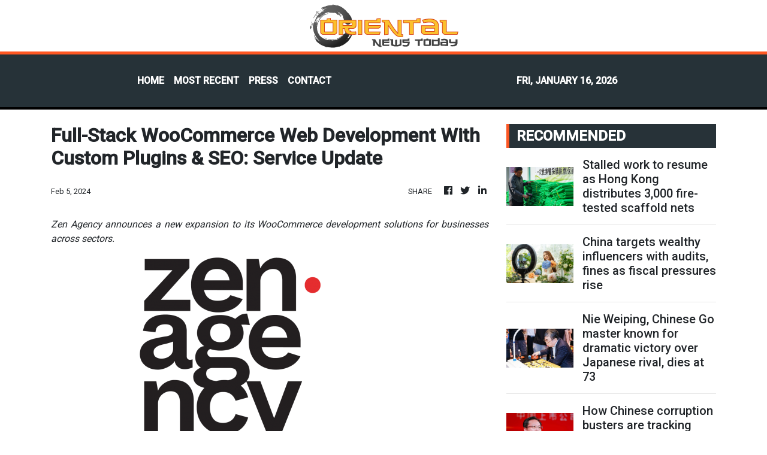

--- FILE ---
content_type: text/html
request_url: https://orientalnewstoday.com/news/fullstack-woocommerce-web-development-with-custom-plugins-seo-service-update/464652
body_size: 792
content:
<!DOCTYPE html>
<html lang="en">
  <head>
    <meta charset="utf-8" />
    <title>Oriental News Today - Daily Asia News</title>
    <base href="/" />
    <meta
      name="description"
      content="Delivers breaking news and deep engaging content in Asia with the up-to-the-minute news, weather, and analysis about issues in Asia. "
    />
    <meta name="viewport" content="width=device-width, initial-scale=1" />
    <link rel="icon" type="image/x-icon" href="favicon.ico" />
    <link href="https://fonts.googleapis.com/css?family=Roboto:300,400,500&display=swap" rel="stylesheet" />
    <link href="https://fonts.googleapis.com/icon?family=Material+Icons" rel="stylesheet" />
    <!-- Google Analytics -->
    <script>
      (function (i, s, o, g, r, a, m) {
        i['GoogleAnalyticsObject'] = r;
        (i[r] =
          i[r] ||
          function () {
            (i[r].q = i[r].q || []).push(arguments);
          }),
          (i[r].l = 1 * new Date());
        (a = s.createElement(o)), (m = s.getElementsByTagName(o)[0]);
        a.async = 1;
        a.src = g;
        m.parentNode.insertBefore(a, m);
      })(window, document, 'script', 'https://www.google-analytics.com/analytics.js', 'ga');
      ga('create', 'UA-82391315-10', 'auto');
      ga('send', 'pageview');
    </script>
  <link rel="stylesheet" href="styles.c4498cb604ec67bbc71d.css"></head>
  <body>
    <app-root></app-root>
  <script src="runtime-es2015.c091ff0e86063178e49b.js" type="module"></script><script src="runtime-es5.c091ff0e86063178e49b.js" nomodule defer></script><script src="polyfills-es5.1a3c78b07cd6f16c6e9a.js" nomodule defer></script><script src="polyfills-es2015.1f913f16a2d346cc8bdc.js" type="module"></script><script src="scripts.423e8f522e7fbeeb83fa.js" defer></script><script src="main-es2015.8813e0b088e90e58a0f1.js" type="module"></script><script src="main-es5.8813e0b088e90e58a0f1.js" nomodule defer></script></body>
</html>


--- FILE ---
content_type: text/html; charset=utf-8
request_url: https://us-central1-vertical-news-network.cloudfunctions.net/get/fetch-include-rss
body_size: 43720
content:
[
  {
    "id": 111625143,
    "title": "Stalled work to resume as Hong Kong distributes 3,000 fire-tested scaffold nets",
    "summary": "Hong Kong’s construction industry body has begun distributing 3,000 rigorously tested scaffolding nets from a 12,000-unit shipment to 11 contractors overseeing 19 renovation sites, following the suspension of hundreds of projects after the deadly Tai Po inferno.\nThe Construction Industry Council (CIC) said on Thursday that it had received 12,000 centrally procured nets from Guangdong province, with the remaining 38,000 from the 50,000-unit order expected to arrive in phases by early February.\nIn...",
    "slug": "stalled-work-to-resume-as-hong-kong-distributes-3000-firetested-scaffold-nets",
    "link": "https://www.scmp.com/news/hong-kong/society/article/3340040/stalled-work-resume-hong-kong-distributes-3000-fire-tested-scaffold-nets?utm_source=rss_feed",
    "date_published": "2026-01-15T12:00:53.000Z",
    "images": "https://cdn.i-scmp.com/sites/default/files/styles/1280x720/public/d8/images/canvas/2026/01/15/a1d45be8-40ec-4db7-b9af-f0b71d441093_58706f5f.jpg?itok=admMyaRO&v=1768478036",
    "categories": "1558",
    "img_id": "0",
    "caption": "",
    "country": "Hong Kong",
    "source_type": "rss",
    "source": "South China Morning Post"
  },
  {
    "id": 111625149,
    "title": "China targets wealthy influencers with audits, fines as fiscal pressures rise",
    "summary": "China has ramped up audits involving online influencers and high-wage earners, as part of broader efforts to expand tax revenue and refine the taxation system.\nThe State Taxation Administration on Wednesday spotlighted two fresh cases involving influencers in the centrally administered city of Chongqing and in Gansu province.\nIn Chongqing, authorities ordered an influencer surnamed Peng – who has 30 million followers and works in online video production and commercial advertising – to pay 4.15...",
    "slug": "china-targets-wealthy-influencers-with-audits-fines-as-fiscal-pressures-rise",
    "link": "https://www.scmp.com/economy/china-economy/article/3340007/china-targets-wealthy-influencers-audits-fines-fiscal-pressures-rise?utm_source=rss_feed",
    "date_published": "2026-01-15T12:00:09.000Z",
    "images": "https://cdn.i-scmp.com/sites/default/files/styles/1280x720/public/d8/images/canvas/2026/01/15/c71c89ec-e442-4bed-bb45-2d0048cebdd9_2365dbdb.jpg?itok=Aj56BzY1&v=1768465504",
    "categories": "1558",
    "img_id": "0",
    "caption": "",
    "country": "China",
    "source_type": "rss",
    "source": "South China Morning Post"
  },
  {
    "id": 111625150,
    "title": "Nie Weiping, Chinese Go master known for dramatic victory over Japanese rival, dies at 73",
    "summary": "Nie Weiping, a legendary Go master in China, died in Beijing at the age of 73 on Wednesday.\nNie is best remembered for his dramatic victory in the first Japan-China Super Go in 1985. Few had hope that China would win because its players had long lagged behind Japanese competitors in the strategy board game.\nBy the time it was Nie’s turn to play in Tokyo, Japan’s top player, Kobayashi Koichi, had already won six straight games against his Chinese counterparts. Nie was the only Chinese player left...",
    "slug": "nie-weiping-chinese-go-master-known-for-dramatic-victory-over-japanese-rival-dies-at-73",
    "link": "https://www.scmp.com/news/china/politics/article/3340042/nie-weiping-chinese-go-master-known-dramatic-victory-over-japanese-rival-dies-73?utm_source=rss_feed",
    "date_published": "2026-01-15T11:57:06.000Z",
    "images": "https://cdn.i-scmp.com/sites/default/files/styles/1280x720/public/d8/images/canvas/2026/01/15/212a0b1a-3b46-4e3a-a173-93ad6f5efc6d_14280794.jpg?itok=x3cFa5eD&v=1768478225",
    "categories": "1558",
    "img_id": "0",
    "caption": "",
    "country": "China",
    "source_type": "rss",
    "source": "South China Morning Post"
  },
  {
    "id": 111625151,
    "title": "How Chinese corruption busters are tracking down bribes paid in cryptocurrency",
    "summary": "Beijing has revealed how its graft busters are investigating bribes paid in hard-to-trace cryptocurrencies by tracking the ways in which corrupt officials have been spending the proceeds.\nA documentary shown on state broadcaster CCTV on Wednesday highlighted the case of Yao Qian, the former director of the digital currency institute at the People’s Bank of China.\nInvestigators became suspicious when Yao bought a villa in Beijing for more than 20 million yuan (around US$2.9 million) under the...",
    "slug": "how-chinese-corruption-busters-are-tracking-down-bribes-paid-in-cryptocurrency",
    "link": "https://www.scmp.com/news/china/politics/article/3340038/how-chinese-corruption-busters-are-tracking-down-bribes-paid-cryptocurrency?utm_source=rss_feed",
    "date_published": "2026-01-15T11:51:31.000Z",
    "images": "https://cdn.i-scmp.com/sites/default/files/styles/1280x720/public/d8/images/canvas/2026/01/15/c868ef6b-caac-4c21-9ccb-b2a78060c8b6_e5f55f58.jpg?itok=CMYWbOy8&v=1768477888",
    "categories": "1558",
    "img_id": "0",
    "caption": "",
    "country": "China",
    "source_type": "rss",
    "source": "South China Morning Post"
  },
  {
    "id": 111625152,
    "title": "Philippines offers 2-week visa-free stays to lure Chinese tourists",
    "summary": "Chinese nationals will be allowed to enter the Philippines without a visa for up to two weeks from Friday, according to the Department of Foreign Affairs in Manila.\nThe visa-waiver programme will cover Chinese nationals entering the Philippines for both tourism and business, but will apply only to those entering via Ninoy Aquino International Airport in Metro Manila and Mactan-Cebu International Airport in Cebu.\n“This is in line with the president’s directive to facilitate trade, investments and...",
    "slug": "philippines-offers-2week-visafree-stays-to-lure-chinese-tourists",
    "link": "https://www.scmp.com/news/china/diplomacy/article/3340028/philippines-offers-2-week-visa-free-stays-lure-chinese-tourists?utm_source=rss_feed",
    "date_published": "2026-01-15T11:00:08.000Z",
    "images": "https://cdn.i-scmp.com/sites/default/files/styles/1280x720/public/d8/images/canvas/2026/01/15/b8c98971-8428-42f1-8566-984f4635727e_fe51b946.jpg?itok=Kw26Kxuo&v=1768471740",
    "categories": "1558",
    "img_id": "0",
    "caption": "",
    "country": "China",
    "source_type": "rss",
    "source": "South China Morning Post"
  },
  {
    "id": 111625144,
    "title": "Death toll from Hong Kong fire rises to 168 after more remains identified",
    "summary": "The death toll of Hong Kong’s worst fire in decades has risen to 168 from 161 after the remains of more victims were identified, the city’s security chief has said.\nSecretary for Security Chris Tang Ping-keung updated the figures for the Wang Fuk Court inferno in Tai Po, saying that all the victims had now been identified following dental examinations and DNA testing of remains.\n“We have notified the families of all 168 victims, and they have since confirmed the identities of the deceased,” Tang...",
    "slug": "death-toll-from-hong-kong-fire-rises-to-168-after-more-remains-identified",
    "link": "https://www.scmp.com/news/hong-kong/society/article/3340034/death-toll-hong-kong-fire-rises-168-after-more-remains-identified?utm_source=rss_feed",
    "date_published": "2026-01-15T10:54:16.000Z",
    "images": "https://cdn.i-scmp.com/sites/default/files/styles/1280x720/public/d8/images/canvas/2026/01/15/1fd07370-d96f-4ce0-89ed-def2d6b63171_443bc9cd.jpg?itok=aRaurX0J&v=1768475071",
    "categories": "1558",
    "img_id": "0",
    "caption": "",
    "country": "Hong Kong",
    "source_type": "rss",
    "source": "South China Morning Post"
  },
  {
    "id": 111625145,
    "title": "Hong Kong watchdog warns against using Musk’s Grok AI bot to create indecent images",
    "summary": "Hong Kong’s privacy watchdog has raised concerns over the potential misuse of the artificial intelligence (AI) chatbot Grok, developed by Elon Musk’s company, warning that using its image-generation function to create indecent or malicious content could amount to criminal offences.\nThe Office of the Privacy Commissioner for Personal Data (PCPD) issued a statement on Thursday after various countries raised concerns about Grok’s image-editing function that allowed users to digitally “undress” real...",
    "slug": "hong-kong-watchdog-warns-against-using-musks-grok-ai-bot-to-create-indecent-images",
    "link": "https://www.scmp.com/news/hong-kong/law-and-crime/article/3340033/hong-kong-watchdog-warns-against-using-musks-grok-ai-bot-create-indecent-images?utm_source=rss_feed",
    "date_published": "2026-01-15T10:49:12.000Z",
    "images": "https://cdn.i-scmp.com/sites/default/files/styles/1280x720/public/d8/images/canvas/2026/01/15/7219598f-2e42-4ec1-8523-db4d92b91116_e2151289.jpg?itok=Yg0rT5lR&v=1768474150",
    "categories": "1558",
    "img_id": "0",
    "caption": "",
    "country": "Hong Kong",
    "source_type": "rss",
    "source": "South China Morning Post"
  },
  {
    "id": 111625146,
    "title": "Bid-rigging clamp, smoke-free construction sites: Hong Kong’s Legco gets cracking",
    "summary": "Hong Kong’s new Legislative Council held its first meeting on Wednesday, with lawmakers focusing on follow-up work after last November’s deadly fire at Wang Fuk Court in Tai Po, which claimed the lives of 161 people and displaced nearly 5,000 residents.\nChief Executive John Lee Ka-chiu and government officials outlined priorities including rehousing the displaced residents, reforming industry practices and holding those responsible for the tragedy accountable.\nThe Post looks into the measures...",
    "slug": "bidrigging-clamp-smokefree-construction-sites-hong-kongs-legco-gets-cracking",
    "link": "https://www.scmp.com/news/hong-kong/society/article/3340027/bid-rigging-clamp-smoke-free-construction-sites-hong-kongs-legco-gets-cracking?utm_source=rss_feed",
    "date_published": "2026-01-15T10:15:10.000Z",
    "images": "https://cdn.i-scmp.com/sites/default/files/styles/1280x720/public/d8/images/canvas/2026/01/15/00c1e79f-a9b3-45a2-bbb1-d43dd62c5bde_bb2f082e.jpg?itok=4bOJeVhm&v=1768471485",
    "categories": "1558",
    "img_id": "0",
    "caption": "",
    "country": "Hong Kong",
    "source_type": "rss",
    "source": "South China Morning Post"
  },
  {
    "id": 111625153,
    "title": "Hong Kong, Shenzhen push secure data corridor to unlock AI and fintech opportunities",
    "summary": "Hong Kong and Shenzhen are establishing a white list for data transfers as part of an overarching effort to forge closer cross-border ties, which policymakers and business leaders see as essential to unlocking opportunities in artificial intelligence and fintech in the region.\n“If you have a white list to facilitate the movement of sensitive data, biological data and samples between Hong Kong and [mainland] China, it would ensure trust between [parties sending and receiving information] because...",
    "slug": "hong-kong-shenzhen-push-secure-data-corridor-to-unlock-ai-and-fintech-opportunities",
    "link": "https://www.scmp.com/business/banking-finance/article/3340022/hong-kong-shenzhen-push-secure-data-corridor-unlock-ai-and-fintech-opportunities?utm_source=rss_feed",
    "date_published": "2026-01-15T10:00:49.000Z",
    "images": "https://cdn.i-scmp.com/sites/default/files/styles/1280x720/public/d8/images/canvas/2026/01/15/92819b9f-7137-4526-a3fd-d026c7ebc420_f481629d.jpg?itok=6YyZUlf9&v=1768471200",
    "categories": "1558",
    "img_id": "0",
    "caption": "",
    "country": "China",
    "source_type": "rss",
    "source": "South China Morning Post"
  },
  {
    "id": 111625147,
    "title": "Hong Kong, Shenzhen push secure data corridor to unlock AI and fintech opportunities",
    "summary": "Hong Kong and Shenzhen are establishing a white list for data transfers as part of an overarching effort to forge closer cross-border ties, which policymakers and business leaders see as essential to unlocking opportunities in artificial intelligence and fintech in the region.\n“If you have a white list to facilitate the movement of sensitive data, biological data and samples between Hong Kong and [mainland] China, it would ensure trust between [parties sending and receiving information] because...",
    "slug": "hong-kong-shenzhen-push-secure-data-corridor-to-unlock-ai-and-fintech-opportunities",
    "link": "https://www.scmp.com/business/banking-finance/article/3340022/hong-kong-shenzhen-push-secure-data-corridor-unlock-ai-and-fintech-opportunities?utm_source=rss_feed",
    "date_published": "2026-01-15T10:00:49.000Z",
    "images": "https://cdn.i-scmp.com/sites/default/files/styles/1280x720/public/d8/images/canvas/2026/01/15/92819b9f-7137-4526-a3fd-d026c7ebc420_f481629d.jpg?itok=6YyZUlf9&v=1768471200",
    "categories": "1558",
    "img_id": "0",
    "caption": "",
    "country": "Hong Kong",
    "source_type": "rss",
    "source": "South China Morning Post"
  },
  {
    "id": 111625148,
    "title": "Hong Kong police hunt trio after HK$838,000 watch disappears from hotel room",
    "summary": "A 21‑year‑old Hong Kong woman’s Van Cleef & Arpels watch worth HK$838,000 (US$107,000) has gone missing from the city’s oldest luxury hotel after she invited three men to her room for drinks in the early hours of Thursday.\nPolice said staff at The Peninsula Hong Kong in Tsim Sha Tsui filed a report at 10.55am that day after the guest claimed her Lady Arpels Pont des Amoureux timepiece had been stolen. The case has been classified as theft.\nInvestigators said the woman rented a room at the hotel...",
    "slug": "hong-kong-police-hunt-trio-after-hk838000-watch-disappears-from-hotel-room",
    "link": "https://www.scmp.com/news/hong-kong/law-and-crime/article/3340026/hong-kong-police-hunt-trio-after-hk838000-watch-disappears-hotel-room?utm_source=rss_feed",
    "date_published": "2026-01-15T10:00:20.000Z",
    "images": "https://cdn.i-scmp.com/sites/default/files/styles/1280x720/public/d8/images/canvas/2026/01/15/718a5af8-9feb-4d55-b129-d84fa6d38be5_369535d4.jpg?itok=IorQOEH8&v=1768471219",
    "categories": "1558",
    "img_id": "0",
    "caption": "",
    "country": "Hong Kong",
    "source_type": "rss",
    "source": "South China Morning Post"
  },
  {
    "id": 111625154,
    "title": "US aircraft carrier steams from South China Sea to Mideast after Trump threat against Iran",
    "summary": "A US aircraft carrier has reportedly left the South China Sea after a live-fire drill and is heading to the Middle East amid anti-government protests in Iran.\nUS cable news network NewsNation reported on Thursday that the Pentagon ordered the USS Abraham Lincoln and its carrier strike group, which includes Arleigh Burke-class guided-missile destroyers, to leave their position in the South China Sea and sail towards the Middle East.\nAccording to the US Naval Institute’s carrier tracker, there...",
    "slug": "us-aircraft-carrier-steams-from-south-china-sea-to-mideast-after-trump-threat-against-iran",
    "link": "https://www.scmp.com/news/china/military/article/3340015/us-aircraft-carrier-steams-south-china-sea-mideast-after-trump-threat-against-iran?utm_source=rss_feed",
    "date_published": "2026-01-15T09:05:15.000Z",
    "images": "https://cdn.i-scmp.com/sites/default/files/styles/1280x720/public/d8/images/canvas/2026/01/15/3c9f1e6e-491c-4966-b12d-3d0aed48425f_f7516a74.jpg?itok=Gw7d8BqW&v=1768467914",
    "categories": "1558",
    "img_id": "0",
    "caption": "",
    "country": "China",
    "source_type": "rss",
    "source": "South China Morning Post"
  },
  {
    "id": 111625165,
    "title": "CIC starts distributing new fire-retardant nets",
    "summary": "The Construction Industry Council (CIC) on Thursday started providing contractors with newly procured fire-retardant scaffolding nets that meet safety requirements introduced in light of last year's deadly Tai Po blaze. \r\n\r\nExecutive director Albert Cheng said the council has bought around 50,000 sheets of netting for 418 building projects affected by an order to remove previous nets.\r\n\r\nThe first batch of 3,000 new nets arrived in Hong Kong on January 8, and underwent a second round of testing to ensure compliance with a mainland fire safety standard. The nets were being given to 11 contractors. \r\n\r\nCheng said the testing protocol involves three stages: checks by the manufacturer, independent laboratory testing upon delivery in Hong Kong, and random inspections by the Buildings Department after installation.\r\n\r\nEach net costs around HK$170, compared to about HK$100 in the past.\r\n\r\n“The increase in price basically is because of the requirement in the stage two testing, because we need to take samples, quite a large number of samples, to carry out the laboratory testing,” Cheng said.\r\n\r\nHe suggested contractors verify the reliability of suppliers and request official testing reports before purchase. \r\n\r\nThe council also plans to compile and publish a list of approved and reputable manufacturers to help contractors source certified fire-retardant nets.",
    "slug": "cic-starts-distributing-new-fireretardant-nets",
    "link": "https://news.rthk.hk/rthk/en/component/k2/1840021-20260115.htm",
    "date_published": "2026-01-15T09:01:43.000Z",
    "images": "",
    "categories": "1558",
    "img_id": "0",
    "caption": "",
    "country": "Hong Kong",
    "source_type": "rss",
    "source": "RTHK"
  },
  {
    "id": 111625155,
    "title": "Softcovers and selfies: China’s bookshops find fame as photogenic backdrops",
    "summary": "In China, bookstores are the new hotspot, but not because of what’s on the shelves. Eye-catching interior designs are drawing photographers and influencers to snap photos among the bookshelves.\nBut not everyone is happy about this new trend. China’s bookworms argue that the crowds, noise and flash photography are ruining the vibe of these once tranquil spaces.",
    "slug": "softcovers-and-selfies-chinas-bookshops-find-fame-as-photogenic-backdrops",
    "link": "https://www.scmp.com/news/china/article/3340011/softcovers-and-selfies-chinas-bookshops-find-fame-photogenic-backdrops?utm_source=rss_feed",
    "date_published": "2026-01-15T09:00:05.000Z",
    "images": "https://cdn.i-scmp.com/sites/default/files/styles/1280x720/public/d8/images/canvas/2026/01/15/19d2848d-f07d-4fca-8251-8408f09d7ce2_f6c8429d.jpg?itok=EMsMskA9&v=1768467604",
    "categories": "1558",
    "img_id": "0",
    "caption": "",
    "country": "China",
    "source_type": "rss",
    "source": "South China Morning Post"
  },
  {
    "id": 111625166,
    "title": "Accountants forecast HK$4.1bn surplus, reserves rise",
    "summary": "An accountancy body on Thursday forecast a consolidated surplus of HK$4.1 billion for this fiscal year, raising the city's financial reserves to HK$658.4 billion. \r\n\r\nAccording to the Association of Chartered Certified Accountants, the city’s economy showed strong recovery in 2025, with an estimated GDP growth of around 3.2 percent. \r\n\r\nIt said this rebound was driven by surging exports and recovering domestic demand, supported by global interest rate cuts and easing trade tensions. \r\n\r\nChairman Wilson Cheng said Hong Kong has returned to an overall surplus roughly three years earlier than originally projected by authorities. \r\n\r\n\"Over the past years, the estimates versus actual situations have had many uncontrollable factors, including the pandemic in 2021. As we move forward, we will gradually narrow this gap,\" he said. \r\n\r\n\"What’s important to note is that although there were deficits in the past few years, the magnitude of the deficit compared to forecasts has been gradually shrinking, indicating a smoother recovery of the economy. \r\n\r\n\"This year’s surplus is a clear sign of increasing momentum.\"\r\n\r\nAhead of next month’s budget announcement by the financial secretary, the association has submitted 15 recommendations to the government, focusing on accelerating the Northern Metropolis development to improving livelihoods.\r\n\r\nThe association identified the Northern Metropolis as the new engine for Hong Kong's future development and recommended introducing three favourable tax loss treatments for enterprises operating there. \r\n\r\nThese treatments would include group tax loss relief, which allows companies within the same group to share tax losses; tax loss carry-back relief, permitting a company to use a current-year loss to reduce tax paid in earlier profitable years; and a mechanism for startups to cash out of tax losses, converting them into immediate government payments to provide vital early-stage funding.\r\n\r\nAnother key recommendation is for preferential tax treatments on capital expenditures incurred by Northern Metropolis enterprises. \r\n\r\nThis includes \"super tax depreciation allowances\" for machinery and \"accelerated tax depreciation\" for buildings and structures.\r\n\r\n\"This comprehensive package is designed to reduce the risk of the substantial investment and improve cash flow for pioneering companies setting up in the area,\" said Cheng.  \r\n\r\nTo strengthen the city's role as a super connector, the council also advocated for bilateral tax agreements and promoting Mutual Agreement Procedures to resolve cross-border tax disputes for mainland enterprises expanding overseas.\r\n\r\nThe association's proposal stated that these measures would enhance tax certainty, manage cross-border tax costs and risks and provide significant benefits to mainland enterprises using Hong Kong as an investment platform.\r\n\r\nFurther recommendations include strengthening Research and Development (R&D) tax policies to drive innovation by expanding the scope of deductible expenses and introducing a refundable R&D tax credit. \r\n\r\nThe association also proposed providing tax deductions for the cost of employing domestic helpers and caregivers, a measure aimed at easing financial burdens on middle-income households and incentivising individuals to re-enter the workforce.",
    "slug": "accountants-forecast-hk41bn-surplus-reserves-rise",
    "link": "https://news.rthk.hk/rthk/en/component/k2/1840015-20260115.htm",
    "date_published": "2026-01-15T08:37:23.000Z",
    "images": "",
    "categories": "1558",
    "img_id": "0",
    "caption": "",
    "country": "Hong Kong",
    "source_type": "rss",
    "source": "RTHK"
  },
  {
    "id": 111625167,
    "title": "Govt hopes new URA vetting will root out bad actors",
    "summary": "Development minister Bernadette Linn said on Thursday that she hopes a new system vetting firms involved in major renovation projects will remove any bad apples from the industry. \r\n\r\nThe government plans to strengthen the role of the Urban Renewal Authority (URA) in preventing bid-rigging, by beefing up its 'Smart Tender' platform.\r\n\r\nLinn said by way of introducing administrative measures as soon as possible, the URA will conduct tendering exercises for homeowners and assess bids, which can only be made by those on the vetted list. \r\n\r\nThose getting public subsidies for projects must hire the consultants and contractors selected, while homeowners who are not given subsidies will be advised which ones to pick. \r\n\r\nThe minister said officials will have to constantly update the list, based not only on things like any complaints received, but also the quality of work carried out. \r\n\r\nIn response to a non-binding motion in the legislature on improving the management of building maintenance works, Linn said firms that perform well will be rewarded with contract opportunities.\r\n\r\n\"For those that are dishonest, I believe they will be eliminated under our regime,\" she told lawmakers.\r\n\r\n\"For those who want to challenge the status or credibility of the list, I believe we can explore making use of legislation enactment to protect the list established by the URA from being challenged.\"\r\n\r\nLinn added that the URA will have to advise homeowners in the event that during the work process, firms try to amend the scope or seek to raise prices.\r\n\r\nShe said if any laws need to be changed in this regard, the authorities will table amendments to Legco by the end of this year.\r\n\r\nSome lawmakers have floated the idea of establishing a dedicated authority to regulate building maintenance.\r\n\r\nThe minister said in response that the government is willing to listen to views on this, but she noted that some of the body's functions might overlap with those of the URA and the Buildings Department.",
    "slug": "govt-hopes-new-ura-vetting-will-root-out-bad-actors",
    "link": "https://news.rthk.hk/rthk/en/component/k2/1840013-20260115.htm",
    "date_published": "2026-01-15T08:19:54.000Z",
    "images": "",
    "categories": "1558",
    "img_id": "0",
    "caption": "",
    "country": "Hong Kong",
    "source_type": "rss",
    "source": "RTHK"
  },
  {
    "id": 111607034,
    "title": "Hong Kong authorities halt use of elevating platform at work site after worker death",
    "summary": "Hong Kong labour authorities have suspended the use of elevating platforms at a construction site where a 65-year-old worker died after getting trapped between the device’s railing and a wall.\nThe Labour Department on Thursday said it was “saddened” by the death and had launched an investigation to identify the cause of the accident that took place at the Victoria Blossom housing project on Shing Fung Lane in Kai Tak on Wednesday afternoon.\nA spokesman said the department had issued suspension...",
    "slug": "hong-kong-authorities-halt-use-of-elevating-platform-at-work-site-after-worker-death",
    "link": "https://www.scmp.com/news/hong-kong/health-environment/article/3340002/hong-kong-authorities-halt-use-elevating-platform-work-site-after-worker-death?utm_source=rss_feed",
    "date_published": "2026-01-15T08:03:52.000Z",
    "images": "https://cdn.i-scmp.com/sites/default/files/styles/1280x720/public/d8/images/canvas/2026/01/15/3785cf91-f798-4bc2-90b7-61c3d296c6c3_2e3184c0.jpg?itok=DC2hfl0T&v=1768464229",
    "categories": "1558",
    "img_id": "0",
    "caption": "",
    "country": "Hong Kong",
    "source_type": "rss",
    "source": "South China Morning Post"
  },
  {
    "id": 111607036,
    "title": "South Korean leader Lee takes ‘pragmatic approach’ to reset ties with China, Japan",
    "summary": "South Korean President Lee Jae Myung’s back-to-back visits to China and Japan suggest a “pragmatic approach” to reset ties with both countries as tensions soar between Beijing and Tokyo, analysts said.\nLee met Japanese Prime Minister Sanae Takaichi on Tuesday during a two-day trip to Japan. Speaking to reporters after their summit in Nara – Takaichi’s hometown – Lee said there was “unprecedented turmoil” in the global political landscape and trade order.\nHe stressed the need for South Korea and...",
    "slug": "south-korean-leader-lee-takes-pragmatic-approach-to-reset-ties-with-china-japan",
    "link": "https://www.scmp.com/news/china/diplomacy/article/3339989/south-korean-leader-lee-takes-pragmatic-approach-reset-ties-china-japan?utm_source=rss_feed",
    "date_published": "2026-01-15T08:00:14.000Z",
    "images": "https://cdn.i-scmp.com/sites/default/files/styles/1280x720/public/d8/images/canvas/2026/01/15/da72febe-008b-4c5f-9de9-b437072cc79e_934b7c14.jpg?itok=ecDsB-cn&v=1768460873",
    "categories": "1558",
    "img_id": "0",
    "caption": "",
    "country": "China",
    "source_type": "rss",
    "source": "South China Morning Post"
  },
  {
    "id": 111607044,
    "title": "Contractors get suspension notice after fatal accident",
    "summary": "The Labour Department on Thursday said it has suspended the use of elevating work platforms by contractors at a construction site in Kai Tak, following the death of a worker there. \r\n\r\nOn Wednesday afternoon, the 66-year-old man was trapped between a door-frame and a work platform's guardrail at the construction site on Sheng Fung Lane. \r\n\r\nHe later died in hospital.\r\n\r\nA department spokesman said the contractors in question are banned from resuming related work until the department is satisfied adequate measures have been taken to mitigate the risks.  \r\n\r\nThe spokesman said the cause of the accident is being investigated, adding that enforcement actions will be taken if any safety violations are found.",
    "slug": "contractors-get-suspension-notice-after-fatal-accident",
    "link": "https://news.rthk.hk/rthk/en/component/k2/1840009-20260115.htm",
    "date_published": "2026-01-15T07:49:42.000Z",
    "images": "",
    "categories": "1558",
    "img_id": "0",
    "caption": "",
    "country": "Hong Kong",
    "source_type": "rss",
    "source": "RTHK"
  },
  {
    "id": 111607045,
    "title": "Chinese Medicines Testing Institute boosts GBA ties",
    "summary": "The Government Chinese Medicines Testing Institute is actively seeking closer collaboration with other research institutes across the Greater Bay Area (GBA), a health official said during a media visit to its new permanent premises on Thursday.\r\n\r\nThe institute relocated last month from its temporary site at Science Park to a larger facility in Tseung Kwan O, located next to the Chinese Medicine Hospital of Hong Kong. \r\n\r\nThe new base features a Chinese medicines herbarium displaying around 3,500 specimens, consisting of local and mainland species donated by the central government, as well as an outdoor herbal garden growing more than 170 types of medicinal plants.\r\n\r\nAs part of the process for species identification, the laboratory has the city’s first digital specimen scanner, which can scan up to nine specimens at once, creating contact-free digital copies and records to avoid damage to the samples. \r\n\r\nAssistant Director of Health Dr Edmund Fong said the institute will leverage its advanced facilities and broad collections of Chinese medicine specimens to strengthen partnerships across the GBA. \r\n\r\n“We are planning to have more joint research with other research institutes in the Greater Bay Area on Chinese medicine. For example, the testing of chemical ingredients and also the safety parameters of Chinese medicines,” he said. \r\n\r\n“We have set up the International Collaboration and Cooperation Centre, which serves as the training hub in the Greater Bay Area and also in the region. We aim at providing more training opportunities for all Chinese medicine scientists in Hong Kong and in the Greater Bay Area.”\r\n\r\nApart from research, the facility also holds guided tours for groups and schools. \r\n\r\nFong noted that since its opening last month, the institute has already hosted 30 visiting groups, with 50 more scheduled. \r\n\r\n“We are now still exploring how to accommodate the requests from different visiting groups because we are receiving a wide variety of visitors,” he said. \r\n\r\n“For example, some of them may be primary school students and some of them may be scientists in Chinese medicine. So, we have to cater the needs and also tailor-make the content for the visit so that they can gain the most from the visit.”\r\n\r\nLooking ahead, Fong said the institute will try to add more specimens of western herbal medicines, as well as those from South East Asia to its collections for research.\r\n\r\nThe institute will also partner with Chinese medicine programmes at local universities to offer training in testing and analysing Chinese medicines and collaborate in research, he added.",
    "slug": "chinese-medicines-testing-institute-boosts-gba-ties",
    "link": "https://news.rthk.hk/rthk/en/component/k2/1840006-20260115.htm",
    "date_published": "2026-01-15T07:24:07.000Z",
    "images": "",
    "categories": "1558",
    "img_id": "0",
    "caption": "",
    "country": "Hong Kong",
    "source_type": "rss",
    "source": "RTHK"
  },
  {
    "id": 111625156,
    "title": "China to cut relending rates, widen credit support for private sector and tech",
    "summary": "China’s central bank is looking to pump 900 billion yuan (US$129.2 billion) worth of additional funds into private and technology firms, alongside slashing key policy relending rates by a quarter of a percentage point, in a fresh round of monetary easing designed to shore up the economy.\nThe new plan includes an extra 500 billion yuan for agriculture and small businesses, said Zou Lan, a deputy governor of the bank, at a press conference in Beijing on Thursday.\nThe bank will also expand its...",
    "slug": "china-to-cut-relending-rates-widen-credit-support-for-private-sector-and-tech",
    "link": "https://www.scmp.com/economy/china-economy/article/3339992/china-cut-key-policy-lending-rates?utm_source=rss_feed",
    "date_published": "2026-01-15T07:17:43.000Z",
    "images": "https://cdn.i-scmp.com/sites/default/files/styles/1280x720/public/d8/images/canvas/2026/01/15/fcec3a0a-f340-4a00-af50-22e9f3490e54_922ed08b.jpg?itok=bZONfstH&v=1768461857",
    "categories": "1558",
    "img_id": "0",
    "caption": "",
    "country": "China",
    "source_type": "rss",
    "source": "South China Morning Post"
  },
  {
    "id": 111607035,
    "title": "Mapping issues in 7 of 8 power bank rental platforms tested by Hong Kong watchdog",
    "summary": "Map applications used by seven of eight power bank rental platforms display inaccurate navigation or location data, which may cause delays and extra charges for users, Hong Kong’s consumer watchdog has found.\nThe Consumer Council on Thursday also found a significant variance in rental fees across different stations within the same platforms, with charges for a 30-minute rental differing by nearly 1.3 times and the daily cap on charges differing by more than 2.3 times.\n“When in urgent need of a...",
    "slug": "mapping-issues-in-7-of-8-power-bank-rental-platforms-tested-by-hong-kong-watchdog",
    "link": "https://www.scmp.com/news/hong-kong/society/article/3339979/mapping-issues-7-8-power-bank-rental-platforms-tested-hong-kong-watchdog?utm_source=rss_feed",
    "date_published": "2026-01-15T06:14:41.000Z",
    "images": "https://cdn.i-scmp.com/sites/default/files/styles/1280x720/public/d8/images/canvas/2026/01/15/c1bfeb72-36aa-4fc7-8739-3f77b2652e13_168a5e9f.jpg?itok=TDdYvRmg&v=1768457677",
    "categories": "1558",
    "img_id": "0",
    "caption": "",
    "country": "Hong Kong",
    "source_type": "rss",
    "source": "South China Morning Post"
  },
  {
    "id": 111597736,
    "title": "Beijing looks for social workers for posts on disputed South China Sea islands",
    "summary": "China is recruiting social workers for disputed islands in the South China Sea.\nAccording to a notice published on Monday, the government of Sansha, the authority set up to administer the disputed territories, said it was looking for 11 “community workers” to post on eight reefs and islands in the Paracel and the Spratly islands.\nThe territories include Woody Island, the administrative centre of the disputed territories, and Mischief Reef, which is home to a large military base.\nThe notice was...",
    "slug": "beijing-looks-for-social-workers-for-posts-on-disputed-south-china-sea-islands",
    "link": "https://www.scmp.com/news/china/diplomacy/article/3339921/beijing-looks-social-workers-place-disputed-south-china-sea-islands?utm_source=rss_feed",
    "date_published": "2026-01-15T06:00:14.000Z",
    "images": "https://cdn.i-scmp.com/sites/default/files/styles/1280x720/public/d8/images/canvas/2026/01/14/d8254569-0187-459f-9dc5-ea1b553f400f_9fe496f7.jpg?itok=Xs_WPqCh&v=1768402601",
    "categories": "1558",
    "img_id": "0",
    "caption": "",
    "country": "China",
    "source_type": "rss",
    "source": "South China Morning Post"
  },
  {
    "id": 111597732,
    "title": "Tougher building checks may add costs, slow projects, Hong Kong lawmaker says",
    "summary": "Extra costs and the use of public resources may be incurred under the Hong Kong government’s proposed moves to increase professional scrutiny of building maintenance projects following the deadly Tai Po inferno, a lawmaker has said, calling for further discussion.\nElection Committee lawmaker Andrew Lam Siu-lo, a town planner by training, said on Thursday that expanding the Urban Renewal Authority’s (URA) role in such projects might require extra time and money, urging the government and...",
    "slug": "tougher-building-checks-may-add-costs-slow-projects-hong-kong-lawmaker-says",
    "link": "https://www.scmp.com/news/hong-kong/society/article/3339976/tougher-building-checks-may-add-costs-slow-projects-hong-kong-lawmaker-says?utm_source=rss_feed",
    "date_published": "2026-01-15T05:50:39.000Z",
    "images": "https://cdn.i-scmp.com/sites/default/files/styles/1280x720/public/d8/images/canvas/2026/01/15/a8e85dc6-8439-4234-96bd-3b1660e4e873_ed3a64f4.jpg?itok=M0W4pkcd&v=1768456237",
    "categories": "1558",
    "img_id": "0",
    "caption": "",
    "country": "Hong Kong",
    "source_type": "rss",
    "source": "South China Morning Post"
  },
  {
    "id": 111597764,
    "title": "Chinese Go master Nie passes away at 73",
    "summary": "Chinese Go master Nie Weiping died at the age of 73 in Beijing on Wednesday night, the Chinese Weiqi (Go) Association announced on Thursday.\r\n\r\nBorn on August 17, 1952, Nie rose to fame in the Go world after leading China to victories at the China-Japan Go Challenge Series in the 1980s, beating several top Japanese players.\r\n\r\nIn 1988, he was honoured as \"Go Master\" by then-State Physical Culture and Sports Commission of China, the predecessor organisation of China's State General Administration of Sport. \r\n\r\nHe was also the honorary president of the Chinese Weiqi Association.\r\n\r\n\"My father's passing is a tremendous loss to the Chinese chess world, and an irreparable wound in the hearts of our family,\" an obituary release by his daughter Yunfei on social media.\r\n\r\n\"His voice and appearance remain vivid in our memories; his noble character endures. We will always remember him.\" (Additional reporting by Xinhua)",
    "slug": "chinese-go-master-nie-passes-away-at-73",
    "link": "https://news.rthk.hk/rthk/en/component/k2/1839989-20260115.htm",
    "date_published": "2026-01-15T05:23:42.000Z",
    "images": "",
    "categories": "1558",
    "img_id": "0",
    "caption": "",
    "country": "China",
    "source_type": "rss",
    "source": "RTHK"
  },
  {
    "id": 111597733,
    "title": "61 million passenger trips at Hong Kong airport in 2025, up 15% year on year",
    "summary": "Passenger trips at the Hong Kong International Airport reached 61 million in 2025, marking a 15 per cent year-on-year increase, after a full year of operation with the facility’s third runway.\nThe Airport Authority said on Thursday that the strong figures came on the back of a busy Christmas season, which saw over 200,000 daily passenger trips over eight days in December. Cargo throughput for the year also rose by 2.7 per cent to 5.07 million tonnes.\n“The strong traffic performance in 2025 marks...",
    "slug": "61-million-passenger-trips-at-hong-kong-airport-in-2025-up-15-year-on-year",
    "link": "https://www.scmp.com/news/hong-kong/transport/article/3339960/61-million-passenger-trips-hong-kong-airport-2025-15-year-year?utm_source=rss_feed",
    "date_published": "2026-01-15T04:50:57.000Z",
    "images": "https://cdn.i-scmp.com/sites/default/files/styles/1280x720/public/d8/images/canvas/2026/01/15/ba78fa43-8e67-4493-86b3-6828765c6ca7_b83476d0.jpg?itok=ClUzn_Bi&v=1768452656",
    "categories": "1558",
    "img_id": "0",
    "caption": "",
    "country": "Hong Kong",
    "source_type": "rss",
    "source": "South China Morning Post"
  },
  {
    "id": 111597759,
    "title": "Privacy Commissioner says concerned about Grok images",
    "summary": "The Office of the Privacy Commissioner for Personal Data (PCPD) on Thursday expressed concerned over AI chatbot Grok being used to generate indecent or malicious photos and videos.\r\n\r\n\"This issue has raised concerns in various jurisdictions. The PCPD is also concerned about the matter and is proactively contacting the relevant organisation to understand the situation,\" it said in a statement.\r\n\r\nGrok - which is embedded into X, the social media platform owned by Elon Musk - has drawn a global outcry and scrutiny for generating highly sexualised deepfake images of people without their consent.\r\n\r\nMalaysia and Indonesia have blocked Grok, while the UK's independent online safety watchdog announced an investigation on Monday.\r\n\r\nThe PCPD reminded the public to use AI safely, especially when providing personal data to AI chatbots to generate content.\r\n\r\nIt said improper or malicious use of AI chatbots to generate indecent or malicious photos or videos may contravene the Personal Data (Privacy) Ordinance and could also constitute other criminal offences.",
    "slug": "privacy-commissioner-says-concerned-about-grok-images",
    "link": "https://news.rthk.hk/rthk/en/component/k2/1839976-20260115.htm",
    "date_published": "2026-01-15T04:38:27.000Z",
    "images": "",
    "categories": "1558",
    "img_id": "0",
    "caption": "",
    "country": "Hong Kong",
    "source_type": "rss",
    "source": "RTHK"
  },
  {
    "id": 111597760,
    "title": "Council urges senior-friendly shopping experience",
    "summary": "The Consumer Council on Thursday urged businesses to overhaul their practices to better serve older shoppers, pointing to the contrast between the substantial spending power of the city’s ageing population and the widespread frustrations they encounter.\r\n\r\nWith seniors emerging as a major consumer force in healthcare, leisure and entertainment, the watchdog said businesses should tap the potential of the silver market. \r\n\r\nDespite their economic clout, the council said older residents regularly face unfriendly service, confusing technology, opaque contracts and high-pressure sales tactics.\r\n\r\n“Among the 9,206 complainants received in the past three years, the majority concern [is] price and charge disputes, totalling 1,837 cases accounting [for] about 20 percent of all complainants,” said Alaina Shum, the council’s chief executive.  \r\n\r\n“In one case a merchant operated two shopping apps, one for general consumers and another for elderly consumers, claiming the latter was simpler and offered better prices. \r\n\r\n“The complainant, an elderly consumer, purchased goods via the elderly app, but later discovered the same item was cheaper on general app and thus lodged a complaint alleging misleading conduct.”\r\n\r\nOther recent complaints include one case, where a woman in her 70s was pressured by beauty salon staff into purchasing over 550 treatments for more than HK$300,000 — far more than could be used before expiry. \r\n\r\nThe salon only agreed to cancel a portion of the charges.\r\n\r\nAnother involved an octogenarian who bought a smart TV after being promised an in-home tutorial, only to have the installer leave without offering guidance. \r\n\r\nFollowing council intervention, the company provided a free lesson.\r\n\r\nIn response, the council called on traders to implement age-friendly policies, such as providing clear, patient product demonstrations, using enlarged fonts and plain language in contracts and recommending suitable products without resorting to pressure.\r\n\r\nFor older consumers, advice includes purchasing services strictly according to need, verifying whether quotes are for single items or pairs and enlisting family help to review contracts and statements. \r\n\r\nThe council also reminded seniors to always consider their actual needs, understand the terms before paying and raise questions immediately to prevent disputes.",
    "slug": "council-urges-seniorfriendly-shopping-experience",
    "link": "https://news.rthk.hk/rthk/en/component/k2/1839979-20260115.htm",
    "date_published": "2026-01-15T04:32:44.000Z",
    "images": "",
    "categories": "1558",
    "img_id": "0",
    "caption": "",
    "country": "Hong Kong",
    "source_type": "rss",
    "source": "RTHK"
  },
  {
    "id": 111597761,
    "title": "Watchdog calls for end to power bank price shocks",
    "summary": "The Consumer Council said on Thursday that power bank rental platforms lack pricing transparency, with one firm's fee rising by more than 100 percent depending on the location. \r\n\r\nThe council said of eight platforms it checked in the past two months, only two showed station charges in advance on the operation page and offered a fixed pricing model across all stations.\r\n\r\nPrices for the other six platforms differed based on the location or partner merchants, with charges varying within a district and even just a few shops apart.\r\n\r\nThe council noted that a 30-minute rental fee for one platform cost between HK$3 and HK$6.8 at different sites.\r\n\r\nA daily price cap varied from HK$24 to HK80.\r\n\r\nSome platforms also required users to apply manually for a refund of their deposit for the power bank. \r\n \r\nCouncil chief executive Alaina Shum added that all but one of the platforms showed inaccurate GPS locations or wrong station information.\r\n\r\nShe said the companies should keep their details updated and accurate as this is important to people who desperately need to charge their phones.\r\n\r\n\"When in urgent need of a power bank, consumers' phone battery is often critically low. Inaccurate navigation not only wastes time, but may also deplete the phone's battery,\" Shum said at a press conference.\r\n\r\n\"Incorrect station data could lead to fruitless trips and extra charges due to delays.\"\r\n\r\nShum went on to say that accurate information, such as station addresses, shop names and business hours, could prevent disputes between parties.",
    "slug": "watchdog-calls-for-end-to-power-bank-price-shocks",
    "link": "https://news.rthk.hk/rthk/en/component/k2/1839971-20260115.htm",
    "date_published": "2026-01-15T04:28:18.000Z",
    "images": "",
    "categories": "1558",
    "img_id": "0",
    "caption": "",
    "country": "Hong Kong",
    "source_type": "rss",
    "source": "RTHK"
  },
  {
    "id": 111597734,
    "title": "Hong Kong consumer watchdog urges better elderly services after 9,206 complaints",
    "summary": "Hong Kong’s consumer watchdog has called on businesses to improve services for elderly customers after receiving more than 9,200 complaints in the past three years, including one from a woman who spent HK$400,000 (US$51,294) on beauty treatments.\nThe Consumer Council said on Thursday that improving services for older people would help boost the spending potential of the “silver economy”, a priority for the government amid a rapidly ageing population.\n“The council urges traders to provide...",
    "slug": "hong-kong-consumer-watchdog-urges-better-elderly-services-after-9206-complaints",
    "link": "https://www.scmp.com/news/hong-kong/society/article/3339954/hong-kong-consumer-watchdog-urges-better-elderly-services-after-9206-complaints?utm_source=rss_feed",
    "date_published": "2026-01-15T04:22:12.000Z",
    "images": "https://cdn.i-scmp.com/sites/default/files/styles/1280x720/public/d8/images/canvas/2026/01/15/e478f4e6-9fd7-48aa-b11e-c4b3e55a41c5_442d9239.jpg?itok=4Vl1I7Jh&v=1768450929",
    "categories": "1558",
    "img_id": "0",
    "caption": "",
    "country": "Hong Kong",
    "source_type": "rss",
    "source": "South China Morning Post"
  },
  {
    "id": 111597762,
    "title": "'Don't just sack builders who breach smoking ban'",
    "summary": "A construction sector representative on Thursday said he hopes workers found smoking at building sites will not be summarily fired once a ban comes into effect.\r\n\r\nA legal amendment to outlaw smoking on construction sites is expected to be submitted to the Legislative Council for scrutiny within weeks, following last year's devastating Tai Po fire. \r\n\r\nThe penalties for breaching the law are yet to be decided, but it is thought some employers will also sack offenders. \r\n\r\nChau Sze-kit, chairman of the Hong Kong Construction Industry Employees General Union, told an RTHK programme that he supports the proposed new legislation.\r\n\r\nBut he added that he thinks only those who smoke in high-risk locations should lose their jobs right away.\r\n\r\n\"There should be clear guidelines and sufficient education for workers,\" he said.\r\n\r\n\"For instance, we can set up different zones at the sites where smoking is strictly prohibited in one place – and for which offenders will get fired right away – while warnings can first be issued in some other zones. If workers don't improve, eventually they will be fired.\"\r\n\r\nJohnnie Chan, spokesman for the Hong Kong Association of Property Management Companies, said he welcomes the government's proposal to hold the sector legally responsible for ensuring building fire safety.\r\n\r\nHe noted that at present, guidelines that suggest workers obtain Fire Services Department permission to switch off fire alarms are not legally binding. \r\n\r\n\"During building renovation, workers from some construction firms turn off the fire safety systems temporarily without notifying the management companies or owners' corporations for the sake of convenience. Problems [can] arise from situations like this,\" he said.",
    "slug": "dont-just-sack-builders-who-breach-smoking-ban",
    "link": "https://news.rthk.hk/rthk/en/component/k2/1839967-20260115.htm",
    "date_published": "2026-01-15T04:10:01.000Z",
    "images": "",
    "categories": "1558",
    "img_id": "0",
    "caption": "",
    "country": "Hong Kong",
    "source_type": "rss",
    "source": "RTHK"
  },
  {
    "id": 111597763,
    "title": "Call for comprehensive labelling of foot creams",
    "summary": "The Consumer Council on Thursday urged foot cream manufacturers to review the amount of fragrance allergens in their products and provide appropriate labelling.\r\n\r\nThe council invited more than 160 women aged between 40 and 50 to participate in a skin hydration performance test using 10 different types of foot creams. \r\n\r\nResults of the test showed that all these products had satisfactory skin hydrating effects.\r\n\r\nIn terms of chemical safety, none of the brands contained linalool and limonene, substances which are banned under the European Union Cosmetics Regulation. \r\n\r\nThree types of cream had fragrance allergens at concentrations reaching levels which require labelling under current regulations, but only one of them listed these substances in its ingredient list.\r\n\r\nAnother type did not list the relevant fragrance substances in its ingredient list, but indicated the use of lavender oil, which could be a potential allergen. \r\n\r\nThe remaining type of foot cream only displayed its ingredients in Japanese.\r\n\r\nOne type also had traces of free formaldehyde, which can trigger allergic reactions in individuals sensitive to the chemical.\r\n\r\nThe council called on manufacturers to use safer preservatives that do not release free formaldehyde to safeguard consumer's health.\r\n\r\nIn terms of product labelling, three types of cream did not provide detailed ingredient information in Chinese or English, and one of them also lacked the manufacturing date or use period information. \r\n\r\nThe council advised consumers to check whether the product contains any known allergens before making a purchase, and pay attention to the condition of their skin after use.",
    "slug": "call-for-comprehensive-labelling-of-foot-creams",
    "link": "https://news.rthk.hk/rthk/en/component/k2/1839974-20260115.htm",
    "date_published": "2026-01-15T04:00:17.000Z",
    "images": "",
    "categories": "1558",
    "img_id": "0",
    "caption": "",
    "country": "Hong Kong",
    "source_type": "rss",
    "source": "RTHK"
  },
  {
    "id": 111597737,
    "title": "Chinese military says it is developing over 10 quantum warfare weapons",
    "summary": "China’s military says it is using quantum technology to gather high-value military intelligence from public cyberspace.\nThe People’s Liberation Army said more than 10 experimental quantum cyber warfare tools were “under development”, many of which were being “tested in front-line missions”, according to the official newspaper Science and Technology Daily.\nThe project is being led by a supercomputing laboratory at the National University of Defence Technology, according to the report, with a...",
    "slug": "chinese-military-says-it-is-developing-over-10-quantum-warfare-weapons",
    "link": "https://www.scmp.com/news/china/science/article/3339907/chinese-military-says-it-developing-over-10-quantum-warfare-weapons?utm_source=rss_feed",
    "date_published": "2026-01-15T04:00:09.000Z",
    "images": "https://cdn.i-scmp.com/sites/default/files/styles/1280x720/public/d8/images/canvas/2026/01/14/3ac9a2b4-aedc-4ed4-b21e-38db58cebeda_c67a22f2.jpg?itok=UC2CUa3V&v=1768392915",
    "categories": "1558",
    "img_id": "0",
    "caption": "",
    "country": "China",
    "source_type": "rss",
    "source": "South China Morning Post"
  },
  {
    "id": 111597738,
    "title": "China’s C919 airliner put through paces by test pilots from European aviation regulator",
    "summary": "European aviation evaluators have begun test flights of China’s home-grown C919 airliner in Shanghai, the Post has learned, as the manufacturer of the narrowbody jet presses ahead with its bid to secure Western safety certification – a crucial step in the journey to global adoption and being able to compete with industry leaders Boeing and Airbus.\nTwo test pilots from the European Union Aviation Safety Agency (EASA) have conducted verification flights, according to a source with knowledge of the...",
    "slug": "chinas-c919-airliner-put-through-paces-by-test-pilots-from-european-aviation-regulator",
    "link": "https://www.scmp.com/economy/china-economy/article/3339945/chinas-c919-airliner-put-through-paces-test-pilots-european-aviation-regulator?utm_source=rss_feed",
    "date_published": "2026-01-15T03:00:08.000Z",
    "images": "https://cdn.i-scmp.com/sites/default/files/styles/1280x720/public/d8/images/canvas/2026/01/15/d33da5da-155d-4fea-886e-6704eeeead2f_1fd69951.jpg?itok=Fyf4Cl6T&v=1768443778",
    "categories": "1558",
    "img_id": "0",
    "caption": "",
    "country": "China",
    "source_type": "rss",
    "source": "South China Morning Post"
  },
  {
    "id": 111597739,
    "title": "Hong Kong, Shenzhen ‘to deepen’ ties in finance and AI to build world-class fintech hub",
    "summary": "Hong Kong and Shenzhen can work closely to empower finance with artificial intelligence, delegates said on Thursday at the China Conference: Greater Bay Area, an event hosted by the South China Morning Post.\nJoseph Chan Ho-lim, undersecretary for Financial Services and the Treasury in the Hong Kong government, said Hong Kong and Shenzhen were seeking deeper cooperation between finance and technology.\nChan said at the event in Qianhai, a bonded zone in Shenzhen, that Hong Kong, as a...",
    "slug": "hong-kong-shenzhen-to-deepen-ties-in-finance-and-ai-to-build-worldclass-fintech-hub",
    "link": "https://www.scmp.com/business/banking-finance/article/3339943/hong-kong-and-shenzhen-forge-close-ties-finance-and-ai-build-world-class-fintech-hub?utm_source=rss_feed",
    "date_published": "2026-01-15T02:13:48.000Z",
    "images": "https://cdn.i-scmp.com/sites/default/files/styles/1280x720/public/d8/images/canvas/2026/01/15/f7899fc5-27c5-4375-893f-6f926562a88c_62ce39b4.jpg?itok=gWfBJX4c&v=1768444499",
    "categories": "1558",
    "img_id": "0",
    "caption": "",
    "country": "China",
    "source_type": "rss",
    "source": "South China Morning Post"
  },
  {
    "id": 111597735,
    "title": "Hong Kong, Shenzhen ‘to deepen’ ties in finance and AI to build world-class fintech hub",
    "summary": "Hong Kong and Shenzhen can work closely to empower finance with artificial intelligence, delegates said on Thursday at the China Conference: Greater Bay Area, an event hosted by the South China Morning Post.\nJoseph Chan Ho-lim, undersecretary for Financial Services and the Treasury in the Hong Kong government, said Hong Kong and Shenzhen were seeking deeper cooperation between finance and technology.\nChan said at the event in Qianhai, a bonded zone in Shenzhen, that Hong Kong, as a...",
    "slug": "hong-kong-shenzhen-to-deepen-ties-in-finance-and-ai-to-build-worldclass-fintech-hub",
    "link": "https://www.scmp.com/business/banking-finance/article/3339943/hong-kong-and-shenzhen-forge-close-ties-finance-and-ai-build-world-class-fintech-hub?utm_source=rss_feed",
    "date_published": "2026-01-15T02:13:48.000Z",
    "images": "https://cdn.i-scmp.com/sites/default/files/styles/1280x720/public/d8/images/canvas/2026/01/15/f7899fc5-27c5-4375-893f-6f926562a88c_62ce39b4.jpg?itok=gWfBJX4c&v=1768444499",
    "categories": "1558",
    "img_id": "0",
    "caption": "",
    "country": "Hong Kong",
    "source_type": "rss",
    "source": "South China Morning Post"
  },
  {
    "id": 111597747,
    "title": "Musk’s Grok barred from undressing AI images after global backlash",
    "summary": "Elon Musk’s platform X on Wednesday announced measures to prevent its AI chatbot Grok from undressing images of real people, following global backlash over its generation of sexualised photos of women and children.\nThe announcement came after California’s attorney general launched an investigation into Musk’s xAI - the developer of Grok - over the sexually explicit material and multiple countries either blocked access to the chatbot or launched their own probes.\nX said it would “geoblock the...",
    "slug": "musks-grok-barred-from-undressing-ai-images-after-global-backlash",
    "link": "https://www.scmp.com/news/world/article/3339942/musks-grok-barred-undressing-ai-images-after-global-backlash?utm_source=rss_feed",
    "date_published": "2026-01-15T02:13:39.000Z",
    "images": "https://cdn.i-scmp.com/sites/default/files/styles/1280x720/public/d8/images/canvas/2026/01/15/52774e8f-4a51-46d9-9f1e-10c4f296d9c1_6b4dee2a.jpg?itok=znaCaLSQ&v=1768443216",
    "categories": "3492,4637,1005,1432,1436,2688,3484,3493,3552,3563,3566,4645,4654,4671,4728,4743,4751,4752,4758,4771,4772,4779,4780,4794,4795,4796,4797",
    "img_id": "0",
    "caption": "",
    "country": "China",
    "source_type": "rss",
    "source": "South China Morning Post"
  },
  {
    "id": 111584089,
    "title": "Time to end bid-rigging in Hong Kong with criminalisation and tougher enforcement",
    "summary": "Recent events in Hong Kong, particularly the tragic blaze at Wang Fuk Court in Tai Po last November, have focused society’s attention on reforms to the legal system, especially those concerning building management and maintenance.\nCorruption and improper practices in the tendering process for large-scale building renovation or maintenance have also become a hot-button issue.\nIn response, the government has established an independent committee to uncover the causes of the fire and examine...",
    "slug": "time-to-end-bidrigging-in-hong-kong-with-criminalisation-and-tougher-enforcement",
    "link": "https://www.scmp.com/news/hong-kong/law-and-crime/article/3339927/time-end-bid-rigging-hong-kong-criminalisation-and-tougher-enforcement?utm_source=rss_feed",
    "date_published": "2026-01-15T01:30:13.000Z",
    "images": "https://cdn.i-scmp.com/sites/default/files/styles/1280x720/public/d8/images/canvas/2026/01/15/c76322c1-dbf1-4a5a-8d10-cd2e4fd9b6a2_4acfe3db.jpg?itok=NLN1HehI&v=1768408461",
    "categories": "1558",
    "img_id": "0",
    "caption": "",
    "country": "Hong Kong",
    "source_type": "rss",
    "source": "South China Morning Post"
  },
  {
    "id": 111597740,
    "title": "Without pension reform, China is leaving its rural elderly out in the cold",
    "summary": "“Rural heating problems in Hebei cannot wait any longer” declared a recent report in Farmers’ Daily. It described a disturbing reality in parts of northern China: elderly villagers who would rather shiver through freezing temperatures than turn on their heaters, because they simply cannot afford the cost. For many urban readers, this may sound implausible. For millions of rural elderly, it is routine.\nOn the surface, the problem appears to be a side effect of China’s well-intentioned...",
    "slug": "without-pension-reform-china-is-leaving-its-rural-elderly-out-in-the-cold",
    "link": "https://www.scmp.com/opinion/china-opinion/article/3339618/without-pension-reform-china-leaving-its-rural-elderly-out-cold?utm_source=rss_feed",
    "date_published": "2026-01-15T01:30:09.000Z",
    "images": "https://cdn.i-scmp.com/sites/default/files/styles/1280x720/public/d8/images/canvas/2026/01/14/5a412e85-14bc-453d-8b3e-dc7a2434d862_5c743e57.jpg?itok=Zcb9lstT&v=1768365420",
    "categories": "1558",
    "img_id": "0",
    "caption": "",
    "country": "China",
    "source_type": "rss",
    "source": "South China Morning Post"
  },
  {
    "id": 111597741,
    "title": "Jailed Chinese AI chatbot developers appeal in landmark pornography case",
    "summary": "In a landmark case in China, two AI chatbot developers have appealed against their convictions on pornography charges over software that generated sexual content for paid users.\nThe Shanghai First Intermediate People’s Court began on Wednesday hearing the appeal by the two defendants against an earlier decision by a lower court to sentence one of the developers to four years and the other to 1½ years in prison for “creating pornographic material for profit”.\nThe hearing has been adjourned,...",
    "slug": "jailed-chinese-ai-chatbot-developers-appeal-in-landmark-pornography-case",
    "link": "https://www.scmp.com/news/china/politics/article/3339908/jailed-chinese-ai-chatbot-developers-appeal-landmark-pornography-case?utm_source=rss_feed",
    "date_published": "2026-01-15T01:00:13.000Z",
    "images": "https://cdn.i-scmp.com/sites/default/files/styles/1280x720/public/d8/images/canvas/2026/01/14/aaa4fb42-ea69-4e30-b950-aa02297b1a67_56a54cd7.jpg?itok=zjtORhpg&v=1768393319",
    "categories": "1558",
    "img_id": "0",
    "caption": "",
    "country": "China",
    "source_type": "rss",
    "source": "South China Morning Post"
  },
  {
    "id": 111584090,
    "title": "Hong Kong lawmaker Duncan Chiu leads Legco affluence list with 54 properties",
    "summary": "Hong Kong lawmaker Duncan Chiu owns 54 properties at home and overseas, more than any of the other 89 lawmakers, a review of their declaration of interests shows.\nBut Chiu indicated that he is considering selling his properties in the West, citing geopolitical risks and his limited time for managing them.\nChiu, the son of the late entrepreneur Deacon Chiu, represents the technology and innovation sector.\nHe is among the five lawmakers who have declared ownership of more than 10 properties, and...",
    "slug": "hong-kong-lawmaker-duncan-chiu-leads-legco-affluence-list-with-54-properties",
    "link": "https://www.scmp.com/news/hong-kong/politics/article/3339926/hong-kong-lawmaker-duncan-chiu-leads-legco-affluent-list-54-properties?utm_source=rss_feed",
    "date_published": "2026-01-15T00:30:15.000Z",
    "images": "https://cdn.i-scmp.com/sites/default/files/styles/1280x720/public/d8/images/canvas/2026/01/14/9bf727b3-5de0-4a19-a808-b5bd3959437f_c757f50e.jpg?itok=40XAaZAW&v=1768407790",
    "categories": "1558",
    "img_id": "0",
    "caption": "",
    "country": "Hong Kong",
    "source_type": "rss",
    "source": "South China Morning Post"
  },
  {
    "id": 111597742,
    "title": "China-EU tariff agreement on EVs seen cutting shipments but boosting profitability",
    "summary": "A requirement to set minimum prices for their cars in the European Union will reduce sales there for Chinese electric vehicle (EV) makers, but higher profit margins will eventually improve their bottom lines and brand reputations, according to analysts and industry officials.\nAssemblers of Chinese pure-electric cars from BYD to Leapmotor will avoid a brutal discount war after European authorities accepted price undertakings to replace punitive anti-subsidy tariffs of up to 35.3 per cent.\nMinimum...",
    "slug": "chinaeu-tariff-agreement-on-evs-seen-cutting-shipments-but-boosting-profitability",
    "link": "https://www.scmp.com/business/china-business/article/3339914/china-eu-tariff-agreement-evs-seen-cutting-shipments-boosting-profitability?utm_source=rss_feed",
    "date_published": "2026-01-15T00:30:09.000Z",
    "images": "https://cdn.i-scmp.com/sites/default/files/styles/1280x720/public/d8/images/canvas/2026/01/14/2f82d4e3-28a3-45d2-b7fe-a168c68ef203_ad9eafd4.jpg?itok=6RPZ8tZC&v=1768395293",
    "categories": "1558",
    "img_id": "0",
    "caption": "",
    "country": "China",
    "source_type": "rss",
    "source": "South China Morning Post"
  },
  {
    "id": 111597743,
    "title": "Trump sets 180-day deadline to counter China’s control of critical minerals",
    "summary": "US President Donald Trump has put allies and trade partners on notice, invoking national security powers to ease China’s chokehold on critical minerals, warning global suppliers to negotiate agreements to secure reliable, diversified supplies for the US or face new trade barriers, including tariffs.\nIn a proclamation signed on Wednesday, the “America first” president declared that the US’ reliance on foreign-processed critical minerals poses a national security threat.\nHe directed US Trade...",
    "slug": "trump-sets-180day-deadline-to-counter-chinas-control-of-critical-minerals",
    "link": "https://www.scmp.com/news/us/diplomacy/article/3339939/trump-sets-180-day-deadline-counter-chinas-control-critical-minerals?utm_source=rss_feed",
    "date_published": "2026-01-15T00:09:22.000Z",
    "images": "https://cdn.i-scmp.com/sites/default/files/styles/1280x720/public/d8/images/canvas/2026/01/15/ded14e22-bc2b-40fe-b97f-815263d13986_a4696a22.jpg?itok=vJMHKUew&v=1768435758",
    "categories": "1558",
    "img_id": "0",
    "caption": "",
    "country": "China",
    "source_type": "rss",
    "source": "South China Morning Post"
  },
  {
    "id": 111573051,
    "title": "Hong Kong, China stocks to outpace US equities all year after quick start, analysts say",
    "summary": "Hong Kong and mainland Chinese stocks outpaced their US peers for the first two weeks of 2026 and should continue to do so for the rest of the year on the back of relatively cheaper valuations, a firmer yuan and policy tailwinds, as geopolitics drives more global investors to look to China as a hedge against rising risks in US assets, according to analysts.\nThe CSI 300 Index has gained 2.4 per cent so far this year, while the Hang Seng Index has climbed 5.3 per cent, both outpacing a 1.7 per...",
    "slug": "hong-kong-china-stocks-to-outpace-us-equities-all-year-after-quick-start-analysts-say",
    "link": "https://www.scmp.com/business/markets/article/3339905/hong-kong-china-stocks-outpace-us-equities-all-year-after-quick-start-analysts-say?utm_source=rss_feed",
    "date_published": "2026-01-14T23:30:09.000Z",
    "images": "https://cdn.i-scmp.com/sites/default/files/styles/1280x720/public/d8/images/canvas/2026/01/14/ed08f17b-6178-4bda-809d-8229ebb2a9b9_768fdf85.jpg?itok=7Z-BZ2YB&v=1768391263",
    "categories": "1558",
    "img_id": "0",
    "caption": "",
    "country": "China",
    "source_type": "rss",
    "source": "South China Morning Post"
  },
  {
    "id": 111573050,
    "title": "Hong Kong, China stocks to outpace US equities all year after quick start, analysts say",
    "summary": "Hong Kong and mainland Chinese stocks outpaced their US peers for the first two weeks of 2026 and should continue to do so for the rest of the year on the back of relatively cheaper valuations, a firmer yuan and policy tailwinds, as geopolitics drives more global investors to look to China as a hedge against rising risks in US assets, according to analysts.\nThe CSI 300 Index has gained 2.4 per cent so far this year, while the Hang Seng Index has climbed 5.3 per cent, both outpacing a 1.7 per...",
    "slug": "hong-kong-china-stocks-to-outpace-us-equities-all-year-after-quick-start-analysts-say",
    "link": "https://www.scmp.com/business/markets/article/3339905/hong-kong-china-stocks-outpace-us-equities-all-year-after-quick-start-analysts-say?utm_source=rss_feed",
    "date_published": "2026-01-14T23:30:09.000Z",
    "images": "https://cdn.i-scmp.com/sites/default/files/styles/1280x720/public/d8/images/canvas/2026/01/14/ed08f17b-6178-4bda-809d-8229ebb2a9b9_768fdf85.jpg?itok=7Z-BZ2YB&v=1768391263",
    "categories": "1558",
    "img_id": "0",
    "caption": "",
    "country": "Hong Kong",
    "source_type": "rss",
    "source": "South China Morning Post"
  },
  {
    "id": 111573052,
    "title": "White House says Biden decision to scrap China Initiative flawed",
    "summary": "The White House’s top science adviser on Wednesday said that the Biden administration’s decision to get rid of the Justice Department’s China Initiative was “damaging”, though stopped short of recommending that it should be fully brought back.\nAsked by Florida Republican Daniel Webster whether the termination of the programme aimed at combating alleged economic espionage from Beijing was detrimental, Michael Kratsios, the director of the White House Office of Science and Technology Policy, said:...",
    "slug": "white-house-says-biden-decision-to-scrap-china-initiative-flawed",
    "link": "https://www.scmp.com/news/us/diplomacy/article/3339936/white-house-says-biden-decision-scrap-china-initiative-flawed?utm_source=rss_feed",
    "date_published": "2026-01-14T22:56:19.000Z",
    "images": "https://cdn.i-scmp.com/sites/default/files/styles/1280x720/public/d8/images/canvas/2026/01/15/a18e292b-ac36-41a3-839c-fc4c07a7caa5_876d8368.jpg?itok=9T2iT8EN&v=1768431376",
    "categories": "1558",
    "img_id": "0",
    "caption": "",
    "country": "China",
    "source_type": "rss",
    "source": "South China Morning Post"
  },
  {
    "id": 111573053,
    "title": "Trump administration faces backlash over Nvidia H200 AI chip sales to China",
    "summary": "Witnesses and lawmakers at a foreign affairs hearing blasted the Trump administration’s approval for the sale of Nvidia’s H200 AI chips to China and called for it to reverse the decision, as the White House’s top technology adviser defended the move in the administration’s first public testimony discussing the latest export control measures.\nAllowing China to buy Nvidia’s second most powerful AI chip is a “wrong path” that would “supercharge” Beijing’s military modernisation and damage the US’...",
    "slug": "trump-administration-faces-backlash-over-nvidia-h200-ai-chip-sales-to-china",
    "link": "https://www.scmp.com/news/us/article/3339935/trump-administration-faces-backlash-over-nvidia-h200-ai-chip-sales-china?utm_source=rss_feed",
    "date_published": "2026-01-14T22:34:38.000Z",
    "images": "https://cdn.i-scmp.com/sites/default/files/styles/1280x720/public/d8/images/canvas/2026/01/15/ad131429-b9ef-4986-8d05-204ddcba9461_eedab9c1.jpg?itok=asFQP3II&v=1768430073",
    "categories": "1558",
    "img_id": "0",
    "caption": "",
    "country": "China",
    "source_type": "rss",
    "source": "South China Morning Post"
  },
  {
    "id": 111573054,
    "title": "China’s EV makers face slowdown in export growth after doubling in 2025",
    "summary": "China’s electric vehicle (EV) exports doubled in 2025 amid rising overseas demand for affordable cars and Beijing’s anti-involution campaign.\nThe country – the world’s leading EV manufacturer – sold more than 2.6 million units to overseas markets last year, up 104 per cent from a year earlier, according to data from the China Association of Automobile Manufacturers (CAAM) on Wednesday.\nDespite persistent trade tensions, Chinese brands were expected to further deepen their presence in overseas...",
    "slug": "chinas-ev-makers-face-slowdown-in-export-growth-after-doubling-in-2025",
    "link": "https://www.scmp.com/business/china-evs/article/3339919/chinas-ev-makers-face-slowdown-export-growth-after-doubling-2025?utm_source=rss_feed",
    "date_published": "2026-01-14T22:30:08.000Z",
    "images": "https://cdn.i-scmp.com/sites/default/files/styles/1280x720/public/d8/images/canvas/2026/01/14/a9e5e20b-0c84-4b66-b90f-8a146428d889_470fb0cb.jpg?itok=Njv1kIxj&v=1768400733",
    "categories": "1558",
    "img_id": "0",
    "caption": "",
    "country": "China",
    "source_type": "rss",
    "source": "South China Morning Post"
  },
  {
    "id": 111562966,
    "title": "Does Trump’s Nvidia chip flip reveal anxieties on both sides of China-US tech war?",
    "summary": "When US President Donald Trump gave his blessing to sales of Nvidia’s powerful H200 artificial intelligence chips to China, he sparked a national security backlash in both countries.\nRather than seeing it as an olive branch, many Chinese commenters interpreted the move as a sophisticated Trojan horse-style trap that aimed to make Beijing dependent on American technologies in advanced semiconductors and other chokepoint sectors.\nTrump’s green light for the H200 – a template that he said would be...",
    "slug": "does-trumps-nvidia-chip-flip-reveal-anxieties-on-both-sides-of-chinaus-tech-war",
    "link": "https://www.scmp.com/news/china/diplomacy/article/3339866/does-trumps-nvidia-chip-flip-reveal-anxieties-both-sides-china-us-tech-war?utm_source=rss_feed",
    "date_published": "2026-01-14T22:00:14.000Z",
    "images": "https://cdn.i-scmp.com/sites/default/files/styles/1280x720/public/d8/images/canvas/2026/01/14/ed952b71-d676-4d25-974b-4d297765e160_89cb9d07.jpg?itok=hbyvE0o5&v=1768380633",
    "categories": "1558",
    "img_id": "0",
    "caption": "",
    "country": "China",
    "source_type": "rss",
    "source": "South China Morning Post"
  },
  {
    "id": 111562967,
    "title": "High Seas Treaty a chance for China to lead on marine conservation",
    "summary": "On January 17, a quiet revolution will take place across around two-thirds of the world’s oceans. A landmark United Nations agreement known as the High Seas Treaty will formally enter into force, creating the first legally binding global framework to protect marine biodiversity in international waters.\nFor the first time, activities beyond national jurisdictions – from industrial fishing to deep-sea mining and bio-prospecting – will be subject to environmental impact assessments, marine...",
    "slug": "high-seas-treaty-a-chance-for-china-to-lead-on-marine-conservation",
    "link": "https://www.scmp.com/opinion/china-opinion/article/3339604/high-seas-treaty-chance-china-lead-marine-conservation?utm_source=rss_feed",
    "date_published": "2026-01-14T21:30:08.000Z",
    "images": "https://cdn.i-scmp.com/sites/default/files/styles/1280x720/public/d8/images/canvas/2026/01/14/8055dad7-eaef-4cee-aa55-9b0dce92b531_155adc45.jpg?itok=TYALHIqz&v=1768383679",
    "categories": "1558",
    "img_id": "0",
    "caption": "",
    "country": "China",
    "source_type": "rss",
    "source": "South China Morning Post"
  },
  {
    "id": 111562968,
    "title": "‘Wartime footing’: US Navy chief unveils Trump’s Golden Fleet shipbuilding push",
    "summary": "The US Secretary of the Navy on Tuesday outlined US President Donald Trump’s Golden Fleet initiative, stating that revitalising the American shipbuilding industry was essential for restoring strategic maritime dominance over China.\nSpeaking at the Surface Navy Association symposium, Secretary John Phelan emphasised the importance of a strong industrial base, warning that the US Navy is currently unable to compete with Beijing’s production capacity.\n“To be a superpower, you need a dominant...",
    "slug": "wartime-footing-us-navy-chief-unveils-trumps-golden-fleet-shipbuilding-push",
    "link": "https://www.scmp.com/news/china/military/article/3339933/trumps-golden-fleet-shipbuilding-push-give-us-military-and-strategic-advantage?utm_source=rss_feed",
    "date_published": "2026-01-14T20:05:43.000Z",
    "images": "https://cdn.i-scmp.com/sites/default/files/styles/1280x720/public/d8/images/canvas/2026/01/15/dd44478a-70c5-41a4-af2e-d321cde22b8f_c130f150.jpg?itok=KYR7diAR&v=1768439537",
    "categories": "1558",
    "img_id": "0",
    "caption": "",
    "country": "China",
    "source_type": "rss",
    "source": "South China Morning Post"
  },
  {
    "id": 111544952,
    "title": "Hong Kong Cantopop singer Raymond Lam cancels 2 concerts in Japan amid China friction",
    "summary": "Hong Kong Cantopop singer and actor Raymond Lam Fung has cancelled two coming concerts in Japan, adding to a growing list of high-profile entertainment disruptions amid escalating diplomatic tensions between Beijing and Tokyo.\nJapanese promoter Promax Inc said on Wednesday that Lam’s “Go With The Flow in Japan” tour – originally scheduled for January 31 and February 1 at the Tokyo Garden Theatre – had been postponed indefinitely.\n“After careful consideration and extensive discussions with all...",
    "slug": "hong-kong-cantopop-singer-raymond-lam-cancels-2-concerts-in-japan-amid-china-friction",
    "link": "https://www.scmp.com/news/hong-kong/politics/article/3339925/hong-kong-cantopop-singer-raymond-lam-cancels-2-concerts-japan?utm_source=rss_feed",
    "date_published": "2026-01-14T16:23:19.000Z",
    "images": "https://cdn.i-scmp.com/sites/default/files/styles/1280x720/public/d8/images/canvas/2026/01/14/a48c9153-0504-4b62-8cf7-3d7ebf1d2e37_3012b314.jpg?itok=CXMPOgNu&v=1768407691",
    "categories": "1558",
    "img_id": "0",
    "caption": "",
    "country": "Hong Kong",
    "source_type": "rss",
    "source": "South China Morning Post"
  },
  {
    "id": 111554154,
    "title": "Brazil-China trade hits record US$171 billion in 2025 as US tariffs prompt export pivot",
    "summary": "Trade between Brazil and China hit a record US$171 billion in 2025, more than double Brazil’s total with the United States last year, as Chinese demand for Brazilian oil, farm goods and minerals surged and US tariffs on Brazilian exports nudged Brasilia to deepen ties with Beijing.\nWashington imposed a sweeping 50 per cent tariff on a broad range of Brazilian products, citing political grievances linked to the prosecution of former president Jair Bolsonaro.\nAs Brazilian officials scrambled to...",
    "slug": "brazilchina-trade-hits-record-us171-billion-in-2025-as-us-tariffs-prompt-export-pivot",
    "link": "https://www.scmp.com/news/china/diplomacy/article/3339924/brazil-china-trade-hits-record-us171-billion-2025-us-tariffs-prompt-export-pivot?utm_source=rss_feed",
    "date_published": "2026-01-14T16:00:25.000Z",
    "images": "https://cdn.i-scmp.com/sites/default/files/styles/1280x720/public/d8/images/canvas/2026/01/14/ac5a87f9-ecf5-4c26-9ee1-fb09944711fc_5bfb1cfe.jpg?itok=Oouk7-v-&v=1768406423",
    "categories": "1558",
    "img_id": "0",
    "caption": "",
    "country": "China",
    "source_type": "rss",
    "source": "South China Morning Post"
  },
  {
    "id": 111544953,
    "title": "Gaps laid bare by deadly Hong Kong fire focus of first Legco meeting of new term",
    "summary": "Hong Kong’s newly elected lawmakers, many of them fresh faces on the political scene, held their first meeting on Wednesday, with officials pledging to address policy gaps exposed by the deadly Tai Po inferno, from tightening oversight of maintenance project tenders and raising homeowner voting thresholds to imposing a smoking ban at construction sites.\nWednesday also marked the first time since Hong Kong’s return to Chinese sovereignty 28 years ago that a city leader had addressed the first...",
    "slug": "gaps-laid-bare-by-deadly-hong-kong-fire-focus-of-first-legco-meeting-of-new-term",
    "link": "https://www.scmp.com/news/hong-kong/article/3339922/gaps-laid-bare-deadly-hong-kong-fire-focus-first-legco-meeting-new-term?utm_source=rss_feed",
    "date_published": "2026-01-14T15:38:54.000Z",
    "images": "https://cdn.i-scmp.com/sites/default/files/styles/1280x720/public/d8/images/canvas/2026/01/14/9d3ceb7f-f128-4e22-9a71-0574acd30946_fc4f4d71.jpg?itok=fpjOzMrS&v=1768404998",
    "categories": "1558",
    "img_id": "0",
    "caption": "",
    "country": "Hong Kong",
    "source_type": "rss",
    "source": "South China Morning Post"
  },
  {
    "id": 111554155,
    "title": "Could the Iran crisis push Global South blocs to deepen security ties?",
    "summary": "As the US considers taking military action over a crackdown on unrest in Iran, there has been no official response from either the Shanghai Cooperation Organisation or Brics.\nIran is a member of the two Beijing-backed forums for the Global South, and analysts said remaining silent on the situation could be damaging for them.\nBut according to one expert, the Iran crisis could also lead to an expansion of security and strategic cooperation within the two blocs.\nUS President Donald Trump has...",
    "slug": "could-the-iran-crisis-push-global-south-blocs-to-deepen-security-ties",
    "link": "https://www.scmp.com/news/china/diplomacy/article/3339910/could-iran-crisis-push-global-south-blocs-deepen-security-ties?utm_source=rss_feed",
    "date_published": "2026-01-14T15:00:20.000Z",
    "images": "https://cdn.i-scmp.com/sites/default/files/styles/1280x720/public/d8/images/canvas/2026/01/14/316f3e97-b403-4b15-bdc4-0e4c0e503da4_e5f6b291.jpg?itok=o-TRIMj2&v=1768393877",
    "categories": "1558",
    "img_id": "0",
    "caption": "",
    "country": "China",
    "source_type": "rss",
    "source": "South China Morning Post"
  },
  {
    "id": 111554183,
    "title": "Legislators pass motion on Wang Fuk Court support",
    "summary": "Lawmakers on Wednesday night passed a government motion on supporting and rebuilding work for Wang Fuk Court fire victims, after almost nine hours of deliberation at the first full meeting of the new legislative term.\r\n\r\nIn his concluding remarks before the vote, Chief Secretary Eric Chan thanked councillors for sharing their views into the need for systemic reforms and boosting regulatory oversight.\r\n\r\nChan said the inferno prompted the government to reflect on shortcomings in the current system, and stressed the need to update and optimise relevant laws to keep up with the times. \r\n\r\nOne of the laws requiring amendment, he said, is the Buildings Ordinance.\r\n\r\n\"We propose adding a provision to the Buildings Ordinance requiring that building materials meet statutory safety standards, to provide a clear legal basis for prosecuting non-compliant materials and to increase penalties,\" he said.\r\n\r\nWhen asked when affected residents can return to their homes to recover belongings, Deputy Chief Secretary Warner Cheuk said evidence collection and scaffolding dismantling would take around two to three months to complete.\r\n\r\nCheuk said he understands residents' desire to return home, and pledged to speed up the process as much as possible.",
    "slug": "legislators-pass-motion-on-wang-fuk-court-support",
    "link": "https://news.rthk.hk/rthk/en/component/k2/1839896-20260114.htm",
    "date_published": "2026-01-14T14:10:26.000Z",
    "images": "",
    "categories": "1558",
    "img_id": "0",
    "caption": "",
    "country": "Hong Kong",
    "source_type": "rss",
    "source": "RTHK"
  },
  {
    "id": 111544954,
    "title": "Hong Kong customs arrests 62, seizes HK$431 million of drugs in joint operation",
    "summary": "Hong Kong customs has arrested 62 people and seized about 1.4 tonnes of suspected drugs worth roughly HK$431 million (US$55.27 million) in a major crackdown at the city’s airport, carried out with mainland Chinese and overseas authorities.\nThe Customs and Excise Department said on Wednesday that a months-long operation conducted from October to December targeted criminals smuggling drugs through passenger and cargo channels at Hong Kong International Airport.\nOfficers uncovered syndicates...",
    "slug": "hong-kong-customs-arrests-62-seizes-hk431-million-of-drugs-in-joint-operation",
    "link": "https://www.scmp.com/news/hong-kong/law-and-crime/article/3339918/hong-kong-customs-arrests-62-seizes-hk431-million-drugs-joint-operation?utm_source=rss_feed",
    "date_published": "2026-01-14T14:09:53.000Z",
    "images": "https://cdn.i-scmp.com/sites/default/files/styles/1280x720/public/d8/images/canvas/2026/01/14/29ab8330-8f06-4028-b03f-1cb0fd1fa449_cac21196.jpg?itok=HIsYvJTP&v=1768404720",
    "categories": "1558",
    "img_id": "0",
    "caption": "",
    "country": "Hong Kong",
    "source_type": "rss",
    "source": "South China Morning Post"
  },
  {
    "id": 111554173,
    "title": "Alibaba, JPMorgan said to invest in Chinese chip designer Montage’s Hong Kong listing",
    "summary": "Chinese chip designer Montage Technology is set to enlist Alibaba Group Holding and JPMorgan Asset Management among the key investors in its upcoming Hong Kong listing, according to people familiar with the matter, in a sign of promising demand for the city’s latest share sale related to artificial intelligence.\nAlibaba and the JPMorgan Chase asset manager were participating as cornerstone investors, which get guaranteed allocation in exchange for holding the shares for a period of time, the...",
    "slug": "alibaba-jpmorgan-said-to-invest-in-chinese-chip-designer-montages-hong-kong-listing",
    "link": "https://www.scmp.com/business/banking-finance/article/3339916/alibaba-jpmorgan-said-invest-chinese-chip-designer-montages-hong-kong-listing?utm_source=rss_feed",
    "date_published": "2026-01-14T13:30:14.000Z",
    "images": "https://cdn.i-scmp.com/sites/default/files/styles/1280x720/public/d8/images/canvas/2026/01/14/a5cb2ed5-f9bc-4241-80ad-47455715602b_9b61f52f.jpg?itok=kZkiDMA_&v=1768396370",
    "categories": "3492,4637,1005,1432,1436,2688,3484,3493,3552,3563,3566,4645,4654,4671,4728,4743,4751,4752,4758,4771,4772,4779,4780,4794,4795,4796,4797",
    "img_id": "0",
    "caption": "",
    "country": "China",
    "source_type": "rss",
    "source": "South China Morning Post"
  },
  {
    "id": 111554156,
    "title": "Alibaba, JPMorgan said to invest in Chinese chip designer Montage’s Hong Kong listing",
    "summary": "Chinese chip designer Montage Technology is set to enlist Alibaba Group Holding and JPMorgan Asset Management among the key investors in its upcoming Hong Kong listing, according to people familiar with the matter, in a sign of promising demand for the city’s latest share sale related to artificial intelligence.\nAlibaba and the JPMorgan Chase asset manager were participating as cornerstone investors, which get guaranteed allocation in exchange for holding the shares for a period of time, the...",
    "slug": "alibaba-jpmorgan-said-to-invest-in-chinese-chip-designer-montages-hong-kong-listing",
    "link": "https://www.scmp.com/business/banking-finance/article/3339916/alibaba-jpmorgan-said-invest-chinese-chip-designer-montages-hong-kong-listing?utm_source=rss_feed",
    "date_published": "2026-01-14T13:30:14.000Z",
    "images": "https://cdn.i-scmp.com/sites/default/files/styles/1280x720/public/d8/images/canvas/2026/01/14/a5cb2ed5-f9bc-4241-80ad-47455715602b_9b61f52f.jpg?itok=kZkiDMA_&v=1768396370",
    "categories": "1558",
    "img_id": "0",
    "caption": "",
    "country": "China",
    "source_type": "rss",
    "source": "South China Morning Post"
  },
  {
    "id": 111544955,
    "title": "Alibaba, JPMorgan said to invest in Chinese chip designer Montage’s Hong Kong listing",
    "summary": "Chinese chip designer Montage Technology is set to enlist Alibaba Group Holding and JPMorgan Asset Management among the key investors in its upcoming Hong Kong listing, according to people familiar with the matter, in a sign of promising demand for the city’s latest share sale related to artificial intelligence.\nAlibaba and the JPMorgan Chase asset manager were participating as cornerstone investors, which get guaranteed allocation in exchange for holding the shares for a period of time, the...",
    "slug": "alibaba-jpmorgan-said-to-invest-in-chinese-chip-designer-montages-hong-kong-listing",
    "link": "https://www.scmp.com/business/banking-finance/article/3339916/alibaba-jpmorgan-said-invest-chinese-chip-designer-montages-hong-kong-listing?utm_source=rss_feed",
    "date_published": "2026-01-14T13:30:14.000Z",
    "images": "https://cdn.i-scmp.com/sites/default/files/styles/1280x720/public/d8/images/canvas/2026/01/14/a5cb2ed5-f9bc-4241-80ad-47455715602b_9b61f52f.jpg?itok=kZkiDMA_&v=1768396370",
    "categories": "1558",
    "img_id": "0",
    "caption": "",
    "country": "Hong Kong",
    "source_type": "rss",
    "source": "South China Morning Post"
  },
  {
    "id": 111554188,
    "title": "Canada's Carney arrives in China for state visit",
    "summary": "Canadian Prime Minister Mark Carney arrived in Beijing on Wednesday for a four-day state visit.\r\n\r\nCarney, who is expected to meet President Xi Jinping for talks on Friday, is the first Canadian leader to visit China in eight years.\r\n\r\nAside from Xi, Carney will also meet with Premier Li Qiang and business leaders for trade negotiations.\r\n\r\nBeijing had said that it \"attaches high importance\" to the visit. \r\n\r\n\"China looks forward to taking this visit as an opportunity to enhance dialogue and communication, increase political mutual trust, expand practical cooperation, properly manage differences, address each other's concerns and consolidate the momentum of improvement in China-Canada relations to bring greater benefit for the two peoples,\" Foreign Ministry spokesperson Mao Ning earlier said. (Xinhua/AFP)",
    "slug": "canadas-carney-arrives-in-china-for-state-visit",
    "link": "https://news.rthk.hk/rthk/en/component/k2/1839891-20260114.htm",
    "date_published": "2026-01-14T13:23:04.000Z",
    "images": "",
    "categories": "1558",
    "img_id": "0",
    "caption": "",
    "country": "China",
    "source_type": "rss",
    "source": "RTHK"
  },
  {
    "id": 111554184,
    "title": "Two men die in separate industrial accidents",
    "summary": "Two men died in separate industrial accidents in Kai Tak and Tsuen Wan on Wednesday.\r\n\r\nIn one of the cases, three gas cylinders reportedly fell from a crane at a construction site on Po Fung Road in Tsuen Wan at around 1.30pm, hitting three workers below. \r\n\r\nTwo were seriously injured, and one of them – a 29-year-old man – later died in hospital. \r\n\r\nIn the other incident, police received reports at around 4pm that two workers were struck by a platform board at a construction site on Sheng Fung Lane in Kai Tak. \r\n\r\nOne of them, a 66-year-old man, was pronounced dead at the hospital.\r\n\r\nThe other injured worker was also hospitalised.  \r\n\r\nThe Labour Department said it is investigating both accidents.",
    "slug": "two-men-die-in-separate-industrial-accidents",
    "link": "https://news.rthk.hk/rthk/en/component/k2/1839883-20260114.htm",
    "date_published": "2026-01-14T13:08:38.000Z",
    "images": "",
    "categories": "1558",
    "img_id": "0",
    "caption": "",
    "country": "Hong Kong",
    "source_type": "rss",
    "source": "RTHK"
  },
  {
    "id": 111554174,
    "title": "Beijing launches antitrust investigation into Trip.com ahead of Lunar New Year break",
    "summary": "China has opened an antitrust investigation into Trip.com Group, the country’s largest online travel services provider, weeks before hundreds of millions of people on the mainland go away on holiday during the Lunar New Year break.\nThe State Administration for Market Regulation (SAMR) on Wednesday said the group – operator of namesake platform Trip.com, Skyscanner, Ctrip, Qunar and Dutch site Travix – abused its “dominant market position” and engaged in “monopolistic practices”.\nThe...",
    "slug": "beijing-launches-antitrust-investigation-into-tripcom-ahead-of-lunar-new-year-break",
    "link": "https://www.scmp.com/tech/policy/article/3339915/beijing-launches-antitrust-investigation-tripcom-ahead-lunar-new-year-break?utm_source=rss_feed",
    "date_published": "2026-01-14T13:00:22.000Z",
    "images": "https://cdn.i-scmp.com/sites/default/files/styles/1280x720/public/d8/images/canvas/2026/01/14/a0c2b079-aca0-47cb-9f6c-34a526a0e1f0_df51d645.jpg?itok=BhdKOMlS&v=1768397357",
    "categories": "3492,4637,1005,1432,1436,2688,3484,3493,3552,3563,3566,4645,4654,4671,4728,4743,4751,4752,4758,4771,4772,4779,4780,4794,4795,4796,4797",
    "img_id": "0",
    "caption": "",
    "country": "China",
    "source_type": "rss",
    "source": "South China Morning Post"
  },
  {
    "id": 111554157,
    "title": "Beijing launches antitrust investigation into Trip.com ahead of Lunar New Year break",
    "summary": "China has opened an antitrust investigation into Trip.com Group, the country’s largest online travel services provider, weeks before hundreds of millions of people on the mainland go away on holiday during the Lunar New Year break.\nThe State Administration for Market Regulation (SAMR) on Wednesday said the group – operator of namesake platform Trip.com, Skyscanner, Ctrip, Qunar and Dutch site Travix – abused its “dominant market position” and engaged in “monopolistic practices”.\nThe...",
    "slug": "beijing-launches-antitrust-investigation-into-tripcom-ahead-of-lunar-new-year-break",
    "link": "https://www.scmp.com/tech/policy/article/3339915/beijing-launches-antitrust-investigation-tripcom-ahead-lunar-new-year-break?utm_source=rss_feed",
    "date_published": "2026-01-14T13:00:22.000Z",
    "images": "https://cdn.i-scmp.com/sites/default/files/styles/1280x720/public/d8/images/canvas/2026/01/14/a0c2b079-aca0-47cb-9f6c-34a526a0e1f0_df51d645.jpg?itok=BhdKOMlS&v=1768397357",
    "categories": "1558",
    "img_id": "0",
    "caption": "",
    "country": "China",
    "source_type": "rss",
    "source": "South China Morning Post"
  },
  {
    "id": 111554158,
    "title": "Zheng Yu, ‘rising star’ in chemical engineering from MIT, quits US for China",
    "summary": "A leading young Chinese chemical engineer has left the Massachusetts Institute of Technology to return home to Peking University.\nZheng Yu recently completed her postdoctoral training in bioelectronics in the US but has now joined the Chinese university’s college of chemistry and molecular engineering as an assistant professor.\nAccording to her Peking University webpage, Zheng is working on wearable and implantable electronic devices, such as smart bandages that are used to monitor health.\nHer...",
    "slug": "zheng-yu-rising-star-in-chemical-engineering-from-mit-quits-us-for-china",
    "link": "https://www.scmp.com/news/china/science/article/3339893/zheng-yu-rising-star-chemical-engineering-mit-quits-us-china?utm_source=rss_feed",
    "date_published": "2026-01-14T13:00:14.000Z",
    "images": "https://cdn.i-scmp.com/sites/default/files/styles/1280x720/public/d8/images/canvas/2026/01/15/01a0726a-6c0b-4b18-bc6f-51a798eeeb46_a75966e2.jpg?itok=EI1sICdI&v=1768428802",
    "categories": "1558",
    "img_id": "0",
    "caption": "",
    "country": "China",
    "source_type": "rss",
    "source": "South China Morning Post"
  },
  {
    "id": 111544956,
    "title": "Proportion of young Hongkongers owning subsidised flats halves in 30 years: study",
    "summary": "Hong Kong’s young adults are being pushed off the housing ladder, with the proportion of subsidised homeowners aged 30 to 39 nearly halving to 16 per cent over the past three decades, and a mid-sized private flat now costing more than 18 years of an average household’s combined income, a study shows.\nThe “Hong Kong Economic Policy Green Paper 2026”, released by the University of Hong Kong Business School on Wednesday, highlighted a long-term shift in Hong Kong’s housing landscape.\nOverall home...",
    "slug": "proportion-of-young-hongkongers-owning-subsidised-flats-halves-in-30-years-study",
    "link": "https://www.scmp.com/news/hong-kong/hong-kong-economy/article/3339911/pushed-ladder-young-hongkongers-subsidised-flats-halve-20-years?utm_source=rss_feed",
    "date_published": "2026-01-14T12:43:01.000Z",
    "images": "https://cdn.i-scmp.com/sites/default/files/styles/1280x720/public/d8/images/canvas/2026/01/14/616efe30-ca51-4843-a2ad-cde324a4f6b0_6378021e.jpg?itok=hLnF3-mP&v=1768393913",
    "categories": "1558",
    "img_id": "0",
    "caption": "",
    "country": "Hong Kong",
    "source_type": "rss",
    "source": "South China Morning Post"
  },
  {
    "id": 111554159,
    "title": "Why China may buy Nvidia’s H200 chips as Trump eases curbs – and replace them later",
    "summary": "China is likely to accept Nvidia’s H200 artificial intelligence (AI) chips following US clearance, driven by immediate demand in the country’s vast tech sector, according to analysts – though they said Beijing would push to replace them over time.\nThe American chip giant’s second-most-advanced AI processor can be exported to China from Thursday, as long as shipments total no more than half the amount sold in the US, according to the Department of Commerce’s Bureau of Industry and...",
    "slug": "why-china-may-buy-nvidias-h200-chips-as-trump-eases-curbs-and-replace-them-later",
    "link": "https://www.scmp.com/economy/global-economy/article/3339896/why-china-may-buy-nvidias-h200-chips-trump-eases-curbs-and-replace-them-later?utm_source=rss_feed",
    "date_published": "2026-01-14T12:00:19.000Z",
    "images": "https://cdn.i-scmp.com/sites/default/files/styles/1280x720/public/d8/images/canvas/2026/01/14/9b6fae18-8192-4631-b5aa-8920bcc4c876_acaba013.jpg?itok=yE7MeIne&v=1768387641",
    "categories": "1558",
    "img_id": "0",
    "caption": "",
    "country": "China",
    "source_type": "rss",
    "source": "South China Morning Post"
  },
  {
    "id": 111544957,
    "title": "Hong Kong officials urge buy-back plan over ‘challenging’ Wang Fuk Court rebuild",
    "summary": "Rebuilding the fire-ravaged Wang Fuk Court on its original site to rehouse displaced residents will be “immensely challenging” because of complex legal and property rights issues, a senior Hong Kong official has said, adding that a cash buy-back would be the “fastest and most flexible” solution.\nDeputy Financial Secretary Michael Wong Wai-lun, who leads a government task force on emergency resettlement of the residents, has shifted his stance several times over the past few days.\nHis latest...",
    "slug": "hong-kong-officials-urge-buyback-plan-over-challenging-wang-fuk-court-rebuild",
    "link": "https://www.scmp.com/news/hong-kong/society/article/3339904/hong-kong-officials-urge-buy-back-plan-over-challenging-wang-fuk-court-rebuild?utm_source=rss_feed",
    "date_published": "2026-01-14T11:39:25.000Z",
    "images": "https://cdn.i-scmp.com/sites/default/files/styles/1280x720/public/d8/images/canvas/2026/01/14/897be45d-5604-4af1-aa33-091f41a588f0_fec88fe6.jpg?itok=vjz-X8Yq&v=1768390763",
    "categories": "1558",
    "img_id": "0",
    "caption": "",
    "country": "Hong Kong",
    "source_type": "rss",
    "source": "South China Morning Post"
  },
  {
    "id": 111554160,
    "title": "Huawei reclaims top spot over Apple in China smartphone market after chip breakthrough",
    "summary": "Huawei Technologies edged out Apple to reclaim the No 1 spot in mainland China’s smartphone market in 2025, a new report showed, as the domestic handset maker overcame crippling US sanctions.\nFor the full year, Huawei captured 16.4 per cent of China’s smartphone market with 46.7 million units shipped, narrowly beating Apple, which shipped 46.2 million iPhones for a 16.2 per cent share, research firm International Data Corporation (IDC) said on Wednesday.\nHuawei’s smartphone shipments fell 1.9...",
    "slug": "huawei-reclaims-top-spot-over-apple-in-china-smartphone-market-after-chip-breakthrough",
    "link": "https://www.scmp.com/business/china-business/article/3339863/huawei-reclaims-top-spot-over-apple-china-smartphone-market-after-chip-breakthrough?utm_source=rss_feed",
    "date_published": "2026-01-14T11:30:12.000Z",
    "images": "https://cdn.i-scmp.com/sites/default/files/styles/1280x720/public/d8/images/canvas/2026/01/14/36be1d42-e84f-4fbf-a7f8-7e30b699096a_1623534a.jpg?itok=jfSSTR-G&v=1768380391",
    "categories": "1558",
    "img_id": "0",
    "caption": "",
    "country": "China",
    "source_type": "rss",
    "source": "South China Morning Post"
  },
  {
    "id": 111554161,
    "title": "China’s anti-corruption watchdog reveals how former banker fell in bribery scandal",
    "summary": "China’s anti-corruption watchdog has detailed how disgraced former banker and Communist Party chief of Hubei province Jiang Chaoliang received bribes for favours, ultimately landing himself and his brothers under investigation.\nThe revelations came in an episode of a CCTV documentary series that aired on Tuesday night during the fifth plenary session of the Central Commission for Discipline Inspection (CCDI).\nHeld at the beginning of each year, the session aims to sum up the achievements of...",
    "slug": "chinas-anticorruption-watchdog-reveals-how-former-banker-fell-in-bribery-scandal",
    "link": "https://www.scmp.com/news/china/politics/article/3339899/chinas-anti-corruption-watchdog-reveals-how-former-banker-fell-bribery-scandal?utm_source=rss_feed",
    "date_published": "2026-01-14T11:08:22.000Z",
    "images": "https://cdn.i-scmp.com/sites/default/files/styles/1280x720/public/d8/images/canvas/2026/01/14/dde52999-f2e5-4677-b8f4-54b09473be57_9fb2e920.jpg?itok=WzeQasa9&v=1768388900",
    "categories": "1558",
    "img_id": "0",
    "caption": "",
    "country": "China",
    "source_type": "rss",
    "source": "South China Morning Post"
  },
  {
    "id": 111544958,
    "title": "73% of Hong Kong, Greater Bay Area firms speeding up expansion into Asean: survey",
    "summary": "Nearly three-quarters of enterprises from Hong Kong and other Greater Bay Area cities will speed up their expansion into the Asean market as a primary strategy to mitigate risks from international trade frictions and shifting global supply chains, according to a survey.\nThe survey and research findings, co-published by the Hong Kong Trade Development Council and Singapore-based United Overseas Bank on Wednesday, also revealed that about 98 per cent of enterprises were planning to keep or expand...",
    "slug": "73-of-hong-kong-greater-bay-area-firms-speeding-up-expansion-into-asean-survey",
    "link": "https://www.scmp.com/news/hong-kong/hong-kong-economy/article/3339898/73-hong-kong-greater-bay-area-firms-speeding-expansion-asean-survey?utm_source=rss_feed",
    "date_published": "2026-01-14T11:07:01.000Z",
    "images": "https://cdn.i-scmp.com/sites/default/files/styles/1280x720/public/d8/images/canvas/2026/01/14/f88fc622-9759-430b-a57d-31496b66f8cc_82a76b50.jpg?itok=fkXi1FVV&v=1768388818",
    "categories": "1558",
    "img_id": "0",
    "caption": "",
    "country": "Hong Kong",
    "source_type": "rss",
    "source": "South China Morning Post"
  },
  {
    "id": 111544959,
    "title": "Li Ka-shing’s CK Infrastructure gets nod to sell train leasing firm UK Rails",
    "summary": "CK Infrastructure Holdings is poised to complete the disposal of UK Rails (Eversholt Rail) this month following London’s approval of the deal, according to the company, which is part of Hong Kong tycoon Li Ka-shing’s business empire.\nThe train leasing company is owned by a consortium of the group’s companies: CK Infrastructure, which holds 65 per cent, along with CK Asset Holdings (20 per cent), Power Asset Holdings (10 per cent) and CK Hutchison Holdings (5 per cent), according to the...",
    "slug": "li-kashings-ck-infrastructure-gets-nod-to-sell-train-leasing-firm-uk-rails",
    "link": "https://www.scmp.com/business/article/3339897/li-ka-shings-ck-infrastructure-gets-nod-sell-train-leasing-firm-uk-rails?utm_source=rss_feed",
    "date_published": "2026-01-14T11:00:11.000Z",
    "images": "https://cdn.i-scmp.com/sites/default/files/styles/1280x720/public/d8/images/canvas/2026/01/14/a6663502-c667-413c-90a8-136f9405fee0_566ea961.jpg?itok=fBgsQJsG&v=1768388409",
    "categories": "1558",
    "img_id": "0",
    "caption": "",
    "country": "Hong Kong",
    "source_type": "rss",
    "source": "South China Morning Post"
  },
  {
    "id": 111544960,
    "title": "Animal welfare groups slam Hong Kong pet shop for offering cat rental service",
    "summary": "Animal welfare groups have criticised a Hong Kong pet shop for offering a cat rental service, calling the move unethical and harmful to the felines’ well-being.\nThe Agriculture, Fisheries and Conservation Department (AFCD) said on Wednesday that it had sent staff to inspect the shop in North Point and reminded its operator to comply with the law.\nIn a social media post – which appears to have been since removed – the Petbook pet shop advertised a “cat friend rental” service. It offered people...",
    "slug": "animal-welfare-groups-slam-hong-kong-pet-shop-for-offering-cat-rental-service",
    "link": "https://www.scmp.com/news/hong-kong/society/article/3339892/animal-welfare-groups-slam-hong-kong-pet-shop-offering-cat-rental-service?utm_source=rss_feed",
    "date_published": "2026-01-14T10:44:42.000Z",
    "images": "https://cdn.i-scmp.com/sites/default/files/styles/1280x720/public/d8/images/canvas/2026/01/14/8134b54b-153e-4d9e-bc8b-7a0083c17d94_4301b3a7.jpg?itok=kVe5puhx&v=1768386956",
    "categories": "1558",
    "img_id": "0",
    "caption": "",
    "country": "Hong Kong",
    "source_type": "rss",
    "source": "South China Morning Post"
  },
  {
    "id": 111554162,
    "title": "Taiwan names senior DPP politician new cross-strait chief amid Beijing’s scepticism",
    "summary": "Taiwan has appointed a senior Democratic Progressive Party (DPP) politician and former liaison officer to Japan to head the semi-official group that manages cross-strait ties – a move Beijing has met with scepticism.\nSu Jia-chyuan, former head of the Taiwan-Japan Relations Association under Taipei’s foreign ministry, will chair the Straits Exchange Foundation (SEF), according to Karen Kuo, spokeswoman for the office of Taiwanese leader William Lai Ching-te, on Tuesday.\nThe SEF is managed by...",
    "slug": "taiwan-names-senior-dpp-politician-new-crossstrait-chief-amid-beijings-scepticism",
    "link": "https://www.scmp.com/news/china/politics/article/3339888/taiwan-names-senior-dpp-politician-new-cross-strait-chief-amid-beijings-scepticism?utm_source=rss_feed",
    "date_published": "2026-01-14T10:15:48.000Z",
    "images": "https://cdn.i-scmp.com/sites/default/files/styles/1280x720/public/d8/images/canvas/2026/01/14/578977db-af82-4329-a009-f43d93f6fe6d_c895ca77.jpg?itok=iy9J5rai&v=1768385745",
    "categories": "1558",
    "img_id": "0",
    "caption": "",
    "country": "China",
    "source_type": "rss",
    "source": "South China Morning Post"
  },
  {
    "id": 111554175,
    "title": "Video-generation boom sees China’s Kling AI post US$240 million in annual revenue run rate",
    "summary": "Generative artificial intelligence service Kling AI in December recorded more than US$20 million in sales, which corresponded to an annualised revenue run rate (ARR) of US$240 million, according to Chinese operator Kuaishou Technology.\nThat was more than double Kling AI’s US$100 million ARR in March last year, according to a statement on Tuesday from Bejing-based Kuaishou.\nARR is a financial metric used to project a company’s 12-month revenue by extrapolating earnings from a shorter period, like...",
    "slug": "videogeneration-boom-sees-chinas-kling-ai-post-us240-million-in-annual-revenue-run-rate",
    "link": "https://www.scmp.com/tech/tech-trends/article/3339865/video-generation-boom-sees-chinas-kling-ai-post-us240-million-annual-revenue-run-rate?utm_source=rss_feed",
    "date_published": "2026-01-14T10:15:11.000Z",
    "images": "https://cdn.i-scmp.com/sites/default/files/styles/1280x720/public/d8/images/canvas/2026/01/14/6a96c8c1-8ae6-447a-b4cb-2d91c7928457_200a0d22.jpg?itok=v7PbfKy4&v=1768380556",
    "categories": "3492,4637,1005,1432,1436,2688,3484,3493,3552,3563,3566,4645,4654,4671,4728,4743,4751,4752,4758,4771,4772,4779,4780,4794,4795,4796,4797",
    "img_id": "0",
    "caption": "",
    "country": "China",
    "source_type": "rss",
    "source": "South China Morning Post"
  },
  {
    "id": 111554163,
    "title": "Video-generation boom sees China’s Kling AI post US$240 million in annual revenue run rate",
    "summary": "Generative artificial intelligence service Kling AI in December recorded more than US$20 million in sales, which corresponded to an annualised revenue run rate (ARR) of US$240 million, according to Chinese operator Kuaishou Technology.\nThat was more than double Kling AI’s US$100 million ARR in March last year, according to a statement on Tuesday from Bejing-based Kuaishou.\nARR is a financial metric used to project a company’s 12-month revenue by extrapolating earnings from a shorter period, like...",
    "slug": "videogeneration-boom-sees-chinas-kling-ai-post-us240-million-in-annual-revenue-run-rate",
    "link": "https://www.scmp.com/tech/tech-trends/article/3339865/video-generation-boom-sees-chinas-kling-ai-post-us240-million-annual-revenue-run-rate?utm_source=rss_feed",
    "date_published": "2026-01-14T10:15:11.000Z",
    "images": "https://cdn.i-scmp.com/sites/default/files/styles/1280x720/public/d8/images/canvas/2026/01/14/6a96c8c1-8ae6-447a-b4cb-2d91c7928457_200a0d22.jpg?itok=v7PbfKy4&v=1768380556",
    "categories": "1558",
    "img_id": "0",
    "caption": "",
    "country": "China",
    "source_type": "rss",
    "source": "South China Morning Post"
  },
  {
    "id": 111554189,
    "title": "Trip.com probed for alleged monopolistic practices",
    "summary": "The State Administration for Market Regulation in Beijing said on Wednesday that it had launched an investigation into Trip.com Group's alleged monopolistic practices involving abuse of market dominance.\r\n\r\nIt said that following preliminary checks and in accordance with the country's anti-monopoly law, it opened a case and launched the investigation.\r\n\r\nUnder China's anti-monopoly law, companies ⁠can face fines of between 1 percent and 10 percent of their annual sales from ‍the previous year if found to have breached its provisions.\r\n\r\nTrip.com said in a statement that it was \"actively\" co-operating with the investigation and would \"fully implement regulatory requirements\".\r\n\r\nThe online travel service provider recorded a 16 percent year-on-year surge in third-quarter net ‌revenue, with accommodation reservation revenue increasing 18 percent from the same period in 2024, its most recent financial ‍report showed. (Xinhua/Reuters)",
    "slug": "tripcom-probed-for-alleged-monopolistic-practices",
    "link": "https://news.rthk.hk/rthk/en/component/k2/1839871-20260114.htm",
    "date_published": "2026-01-14T10:11:11.000Z",
    "images": "",
    "categories": "1558",
    "img_id": "0",
    "caption": "",
    "country": "China",
    "source_type": "rss",
    "source": "RTHK"
  },
  {
    "id": 111544961,
    "title": "‘One of a kind’: tributes pour in for David Webb, Hong Kong’s ‘voice of integrity’",
    "summary": "Hong Kong activist investor David Webb, who has died aged 60, has been remembered for his integrity, courage and rigour as a “true pioneer” of the city’s corporate governance.\nTributes have poured in online for Webb, who died in Hong Kong on Tuesday of metastatic prostate cancer.\nHe revealed his diagnosis in 2020, saying at the time that one of his final wishes was to live beyond 60.\nThe Hong Kong Securities and Futures Professionals Association said on Wednesday that Webb was deeply respected...",
    "slug": "one-of-a-kind-tributes-pour-in-for-david-webb-hong-kongs-voice-of-integrity",
    "link": "https://www.scmp.com/news/hong-kong/society/article/3339884/one-kind-tributes-pour-david-webb-hong-kongs-voice-integrity?utm_source=rss_feed",
    "date_published": "2026-01-14T09:54:26.000Z",
    "images": "https://cdn.i-scmp.com/sites/default/files/styles/1280x720/public/d8/images/canvas/2026/01/14/96f39f33-b5ff-4b6b-92d3-ad4a78db79ce_be49131e.jpg?itok=BnZKHZ8o&v=1768384463",
    "categories": "1558",
    "img_id": "0",
    "caption": "",
    "country": "Hong Kong",
    "source_type": "rss",
    "source": "South China Morning Post"
  },
  {
    "id": 111544962,
    "title": "2 workers killed, 3 others injured in 2 Hong Kong construction site accidents",
    "summary": "Two workers were killed and three others injured in two separate Hong Kong construction site accidents on Wednesday.\nOne of the men died after being hit by gas cylinders that fell out of a metal cage being hoisted by a tower crane at a site on Po Fung Road in Tsuen Wan. Police received a report at about 1.34pm that three cylinders and a fire extinguisher had fallen out of the cage from a height of about 20 metres.\nTwo men, aged 29 and 40, were struck by the cylinders and rushed to Princess...",
    "slug": "2-workers-killed-3-others-injured-in-2-hong-kong-construction-site-accidents",
    "link": "https://www.scmp.com/news/hong-kong/society/article/3339883/worker-killed-2-others-injured-falling-gas-cylinders-hong-kong-building-site?utm_source=rss_feed",
    "date_published": "2026-01-14T09:49:56.000Z",
    "images": "https://cdn.i-scmp.com/sites/default/files/styles/1280x720/public/d8/images/canvas/2026/01/14/15dfcbef-c0b1-454a-96a2-1758f5e66ead_74b7c111.jpg?itok=0_LppRDX&v=1768384193",
    "categories": "1558",
    "img_id": "0",
    "caption": "",
    "country": "Hong Kong",
    "source_type": "rss",
    "source": "South China Morning Post"
  },
  {
    "id": 111554185,
    "title": "Lawmakers point to way ahead on tenders, rehousing",
    "summary": "Discussions at the first full meeting of the legislature on Wednesday centred on better efforts to oversee bids for renovation works and resettling residents of fire-hit Wang Fuk Court, with the new batch of lawmakers taking turns to offer suggestions. \r\n\r\nThe meeting also saw the government move a motion on support measures for the residents and rebuilding work following the devastating blaze, with officials outlining plans to enhance the Urban Renewal Authority's role to prevent bid-rigging. \r\n\r\nElection Committee lawmaker William Wong suggested utilising artificial intelligence to assist with checks. \r\n\r\n\"The administration could look into consolidating the business data of companies, including shareholding structures, the track records of contractors in bidding and performance on projects, among other things,\" he said. \r\n\r\n\"The use of artificial intelligence could analyse data in different segments and projects.\" \r\n\r\nAlan Chan called for a new discussion feature under the existing electronic tendering platform of the Urban Renewal Authority. \r\n\r\n\"I am proposing to establish a discussion forum for individual owners to [share opinions] on services provided by engineering consultants and contractors,\" he said, likening the function to how people look for restaurants on delivery platforms. \r\n\r\nOn the different options offered by the government to residents on the key issue of rehousing, Ronick Chan, who represents the finance sector, said cash buybacks would be the most flexible choice and suggested the administration base its acquisitions on prices that prevailed before the fire. \r\n\r\nHe said repurchasing the flats would cost around HK$6 billion in total, according to an earlier estimate by the Hong Kong Institute of Surveyors. \r\n\r\nTaking into account fire-related donations and insurance claims, Ronick Chan said: \"The actual amount paid by the government should be only about HK$2 billion.\r\n\r\n\"It amounts to less than HK$1,000 per taxpayer. I think this option is worth considering.\"\r\n\r\nAnother focus at the legislature was the work relating to mental health and rehabilitation support, with David Lam, who represents the medical sector,  warning that signs of post-traumatic stress disorder were beginning to appear. \r\n\r\n\"The fire undoubtedly brought massive psychological impact on the residents, their carers and many members of the public. Many of them experienced fear, depression, anxiety and insomnia,\" Lam said.\r\n\r\nKen Wong, from the Hong Kong Federation of Education Workers, called for a medium- to long-term plan to support the mental health recovery of students and more educational psychologists to be involved so as to ensure each affected student received sufficient help.",
    "slug": "lawmakers-point-to-way-ahead-on-tenders-rehousing",
    "link": "https://news.rthk.hk/rthk/en/component/k2/1839850-20260114.htm",
    "date_published": "2026-01-14T09:26:37.000Z",
    "images": "",
    "categories": "1558",
    "img_id": "0",
    "caption": "",
    "country": "Hong Kong",
    "source_type": "rss",
    "source": "RTHK"
  },
  {
    "id": 111554164,
    "title": "Why the US may find Iran’s air defence system harder to break than Venezuela’s",
    "summary": "A bit more than a week after the United States abducted former Venezuelan leader Nicolas Maduro in a raid on Caracas, US President Donald Trump is threatening military action against Iran, which is seeing a massive wave of anti-government protests.\nYet a strike aimed at taking out the Iranian leadership could prove harder, given that Iran’s more sophisticated air defence system is also reported to be integrating China’s most advanced exported technology.\nOn Tuesday, Trump wrote on his social...",
    "slug": "why-the-us-may-find-irans-air-defence-system-harder-to-break-than-venezuelas",
    "link": "https://www.scmp.com/news/china/military/article/3339847/why-us-may-find-irans-air-defence-system-harder-break-venezuelas?utm_source=rss_feed",
    "date_published": "2026-01-14T09:02:24.000Z",
    "images": "https://cdn.i-scmp.com/sites/default/files/styles/1280x720/public/d8/images/canvas/2026/01/14/21d542b3-d6aa-42c9-954c-81b27bc99229_7216e4a9.jpg?itok=puu9ll04&v=1768376146",
    "categories": "1558",
    "img_id": "0",
    "caption": "",
    "country": "China",
    "source_type": "rss",
    "source": "South China Morning Post"
  },
  {
    "id": 111554186,
    "title": "Wang Fuk Court blocks most likely need to go: govt",
    "summary": "Housing Secretary Winnie Ho said on Wednesday that it is highly likely seven Wang Fuk Court blocks that caught fire last November will have to be demolished, although they do not pose an immediate danger of collapsing. \r\n\r\nAll but one of the towers on the Tai Po estate caught fire, resulting in at least 161 deaths.\r\n\r\nThe minister said given the serious damage to the buildings, it would be hard to guarantee their safety and durability.\r\n\r\nHo also told lawmakers that the government is planning to use a plot on Chung Nga Road West in Tai Po, originally meant for rental housing, for building Home Ownership Scheme (HOS) flats.\r\n\r\nIn the project's first phase of development, she said some 900 units could be ready in the second half of 2029, giving Wang Fuk Court owners the option of buying or swapping their existing flat for a home there. \r\n\r\n\"The affected homeowners who have sold their ownership [to the government] can choose to buy the units in Chung Nga Road West in a special sales programme,\" Ho said.\r\n\r\n\"If they sell the rights but don't want to handle large amounts of money, as this might be the case for some elderly owners, they can opt for a 'same-price flat-swap', and get a brand new HOS flat of a similar price to that they received from the buyouts.\"\r\n\r\nHo said as part of the special programme, homeowners could also buy new HOS flats under other schemes, or they could use the money from the buyout to purchase other flats available on the market.\r\n\r\nThe minister added that the government is aware of concerns that the loss of the Chung Nga Road West site for public housing will dent supply, and therefore it is turning a plot in Fanling originally meant for HOS into a public housing site with 1,400 units.\r\n\r\nMeanwhile, Development Secretary Bernadette Linn said the government is proposing to upgrade major renovation projects from class two to its class one category for minor works.\r\n\r\nShe said such projects would then require third-party professionals to draw up works proposals that include safety measures and supervision plans.\r\n\r\nLinn went on to say that the government plans to amend laws in the second half of this year to tighten penalties for violating construction material safety standards, and to strengthen disciplinary systems for material inspectors and minor works contractors.",
    "slug": "wang-fuk-court-blocks-most-likely-need-to-go-govt",
    "link": "https://news.rthk.hk/rthk/en/component/k2/1839842-20260114.htm",
    "date_published": "2026-01-14T08:35:56.000Z",
    "images": "",
    "categories": "1558",
    "img_id": "0",
    "caption": "",
    "country": "Hong Kong",
    "source_type": "rss",
    "source": "RTHK"
  },
  {
    "id": 111554165,
    "title": "China set to double down on property market stability",
    "summary": "For years, Beijing attempted to trade flats for microchips, a bold effort to rewire the economy. But 2025 showed that a hi-tech superstructure cannot be built on the crumbling foundation of a middle-class balance sheet. Now, in the opening 2026 issue of Qiushi, the Communist Party’s most influential journal, a new signal has emerged, indicating that the leadership is prepared to halt the decline.\nA key commentary in the journal presents a notable analytical shift. It reaffirms real estate as a...",
    "slug": "china-set-to-double-down-on-property-market-stability",
    "link": "https://www.scmp.com/opinion/china-opinion/article/3339640/china-set-double-down-property-market-stability?utm_source=rss_feed",
    "date_published": "2026-01-14T08:30:15.000Z",
    "images": "https://cdn.i-scmp.com/sites/default/files/styles/1280x720/public/d8/images/canvas/2026/01/12/8873d1a1-3a5e-429e-8504-c462edcbabff_e60d5fee.jpg?itok=lNgGS1sH&v=1768225917",
    "categories": "1558",
    "img_id": "0",
    "caption": "",
    "country": "China",
    "source_type": "rss",
    "source": "South China Morning Post"
  },
  {
    "id": 111554187,
    "title": "Man, 78, dies in fire at Lai King flat",
    "summary": "A 78-year-old man died after a fire broke out at a public housing unit in Lai King on Wednesday.\r\n\r\nFire services were alerted to the blaze at the Kai Him Lau flat in Cho Yiu Chuen around 12.40pm.\r\n\r\nThe fire was put out shortly after firefighters arrived.\r\n\r\nThe man was found dead inside the fire-ravaged flat.\r\n\r\nNo other people were reported injured.\r\n\r\nAround 50 residents evacuated the building on their own. \r\n\r\nAt a press briefing, assistant divisional officer Li Kai-chung said the cause of the fire was not believed to be suspicious.\r\n\r\n“According to the deceased’s family, he had experienced mobility impairment in recent days and had a habit of burning mugwort,\" he said. \r\n\r\n\"Some burnt mugwort was also found at the scene. Therefore, we believe the fire was related to the burning of the mugwort.”\r\n\r\nLi said the alarm system and other fire-safety equipment in the building had been functioning properly.\r\n\r\n_____________________________\r\nLast updated: 2026-01-14 HKT 17:36",
    "slug": "man-78-dies-in-fire-at-lai-king-flat",
    "link": "https://news.rthk.hk/rthk/en/component/k2/1839838-20260114.htm",
    "date_published": "2026-01-14T08:21:47.000Z",
    "images": "",
    "categories": "1558",
    "img_id": "0",
    "caption": "",
    "country": "Hong Kong",
    "source_type": "rss",
    "source": "RTHK"
  },
  {
    "id": 111554166,
    "title": "China’s valuation-driven stock rally on AI optimism to stretch fundraising frenzy in 2026",
    "summary": "The valuation expansion that elevated Chinese stocks to world-leading gains last year will continue to galvanize equity financing by artificial intelligence companies in 2026 after a slew of eye-popping listings by key players, according to analysts.\nMore AI players will capitalise on the rich valuations of mainland China’s technology boards to raise funds to drive research and expansion, as China and the US compete for dominance in the world’s cutting-edge technologies.\nAfter a solid run in...",
    "slug": "chinas-valuationdriven-stock-rally-on-ai-optimism-to-stretch-fundraising-frenzy-in-2026",
    "link": "https://www.scmp.com/business/china-business/article/3339859/chinas-valuation-driven-stock-rally-ai-optimism-stretch-fundraising-frenzy-2026?utm_source=rss_feed",
    "date_published": "2026-01-14T08:18:19.000Z",
    "images": "https://cdn.i-scmp.com/sites/default/files/styles/1280x720/public/d8/images/canvas/2026/01/14/a38c3655-2240-4dd9-98e8-57c915a85df1_0feb3502.jpg?itok=Y5VcvfI7&v=1768378698",
    "categories": "1558",
    "img_id": "0",
    "caption": "",
    "country": "China",
    "source_type": "rss",
    "source": "South China Morning Post"
  },
  {
    "id": 111507475,
    "title": "'HK urged to innovate trade finance amid changes'",
    "summary": "Hong Kong must harness digital innovation to revitalise its crucial trade finance sector, an economist said on Wednesday, adding that the city’s traditional financing models are failing to keep pace with a fast-fragmenting global trade landscape.\r\n\r\nThe call to action came with the release of the “Hong Kong Economic Policy Green Paper 2026” by HKU Business School, which examines challenges and opportunities across the city’s economy. \r\n\r\nAssociate Dean Heiwai Tang emphasised that trade is the city’s “essential lifeline” - with total merchandise trade valued at three times its HK$3.2 trillion GDP in 2024 - making the health of trade finance critical.\r\n\r\nHowever, he noted that loans for trade finance have been declining just as global trade undergoes profound transformation. \r\n\r\nGeopolitical shifts and technological change are diverting flows away from traditional large markets toward smaller, more diverse economies in Southeast Asia and Latin America, he said, while consumer goods trade is now driven by smaller, more frequent orders with shorter cycles.\r\n\r\n\"There is this bias against small companies and small transactions because usually insurers or bankers would consider small activities to be more risky as compared to large volume trade,\" Tang said. \r\n\r\n\"But I think with new technologies such as blockchain, as well as, new supply chain platform technologies, those small packages, small transactions can be more systematically evaluated to assess their risk level.\"\r\n\r\nHe added that digitisation is key to upgrading Hong Kong’s trade finance services. \r\n\r\nFinancial institutions must streamline approvals and create flexible products for e-commerce and logistics-driven cash cycles, he said. \r\n\r\nTang urged authorities to unify core digital trade functions and accelerate interoperability of trade data platforms with the mainland and other economies to enable seamless data exchange.\r\n\r\n\"I think this comes with more risks, but also more opportunities, especially for insurance companies, platform economies, as well as companies that have provided services to consolidate supply chain restructuring,\" he said. \r\n\r\nShifting to the city’s innovation ecosystem, Tang acknowledged positive developments in the startup landscape, including growing numbers and stronger collaboration within the Greater Bay Area. \r\n\r\nThe next challenge, he said, is scaling these startups into sustainable, commercial businesses.\r\n\r\nTo achieve that, he called for a stronger financial ecosystem with more venture capital, private equity, and angel investment.\r\n\r\n“There should be more risk-taking capital attracted to Hong Kong,” Tang urged, welcoming recent government initiatives to draw international funds. \r\n\r\nThe ultimate goal, he added, is to nurture future unicorns and viable public listings, cementing Hong Kong’s role as a premier financier of innovation.",
    "slug": "hk-urged-to-innovate-trade-finance-amid-changes",
    "link": "https://news.rthk.hk/rthk/en/component/k2/1839841-20260114.htm",
    "date_published": "2026-01-14T07:57:20.000Z",
    "images": "",
    "categories": "1558",
    "img_id": "0",
    "caption": "",
    "country": "Hong Kong",
    "source_type": "rss",
    "source": "RTHK"
  },
  {
    "id": 111507469,
    "title": "China’s bid for 200,000 satellites; 2,000-year-old ‘computer’: 7 science highlights",
    "summary": "We have put together stories from our coverage on science from the past two weeks to help you stay informed. If you would like to see more of our reporting, please consider subscribing.\n1. China builds a record-breaking hypergravity machine to compress space and time\nChina is set to break its own record in hypergravity research with a colossal new centrifuge that can spin multi-tonne samples at unmatched intensities.\n2. China applies to put up 200,000 satellites after calling Starlink a crash...",
    "slug": "chinas-bid-for-200000-satellites-2000yearold-computer-7-science-highlights",
    "link": "https://www.scmp.com/news/china/science/article/3339804/chinas-bid-200000-satellites-2000-year-old-computer-7-science-highlights?utm_source=rss_feed",
    "date_published": "2026-01-14T07:00:17.000Z",
    "images": "https://cdn.i-scmp.com/sites/default/files/styles/1280x720/public/d8/images/canvas/2026/01/14/6dc95201-4f38-4b34-b7d3-bc8dd25fd56d_a9c86b16.jpg?itok=yCrzUuHG&v=1768357467",
    "categories": "1558",
    "img_id": "0",
    "caption": "",
    "country": "China",
    "source_type": "rss",
    "source": "South China Morning Post"
  },
  {
    "id": 111507466,
    "title": "Hong Kong man who claimed to be reincarnated Thai king gets life for axe murder",
    "summary": "A Hong Kong man who claimed to be the reincarnation of a late Thai king has been sentenced to life imprisonment for the gruesome murder of an elderly man four years ago.\nThe High Court on Wednesday sentenced 35-year-old Mang Yat-lam to mandatory life in prison after a seven-member jury unanimously rejected his claim that he had been suffering from paranoid schizophrenia at the time of the random attack.\nMang, who was unemployed, told the court he did not know his victim, 70-year-old Cheung...",
    "slug": "hong-kong-man-who-claimed-to-be-reincarnated-thai-king-gets-life-for-axe-murder",
    "link": "https://www.scmp.com/news/hong-kong/law-and-crime/article/3339841/hong-kong-man-who-claimed-be-reincarnated-thai-king-gets-life-axe-murder?utm_source=rss_feed",
    "date_published": "2026-01-14T06:53:15.000Z",
    "images": "https://cdn.i-scmp.com/sites/default/files/styles/1280x720/public/d8/images/canvas/2026/01/14/050ad419-9023-4e5e-a2ec-ed7bb9440058_286f5aa9.jpg?itok=1PPegYFn&v=1768373593",
    "categories": "1558",
    "img_id": "0",
    "caption": "",
    "country": "Hong Kong",
    "source_type": "rss",
    "source": "South China Morning Post"
  },
  {
    "id": 111507467,
    "title": "Burning mugwort linked to flat fire that killed elderly Hong Kong man",
    "summary": "A 78-year-old man has died in a fire suspected to have started from burning mugwort, a herb used in traditional Chinese medicine, in a flat at a public housing estate in Hong Kong’s Kwai Chung district.\nPolice said they received a report at 12.41pm on Wednesday that a fire had broken out at Cho Yiu Chuen estate’s Kai Him Lau block.\nLi Kai-chung, assistant divisional officer of the Fire Services Department, said the blaze started in a bedroom of about 60 sq ft in a fifth-floor flat.\nThirteen fire...",
    "slug": "burning-mugwort-linked-to-flat-fire-that-killed-elderly-hong-kong-man",
    "link": "https://www.scmp.com/news/hong-kong/society/article/3339839/elderly-man-dies-fire-hong-kong-public-housing-estate?utm_source=rss_feed",
    "date_published": "2026-01-14T06:45:08.000Z",
    "images": "https://cdn.i-scmp.com/sites/default/files/styles/1280x720/public/d8/images/canvas/2026/01/14/46266059-51d6-4ba3-ae72-3f5e19191aee_093659e1.jpg?itok=deVb3t5q&v=1768373104",
    "categories": "1558",
    "img_id": "0",
    "caption": "",
    "country": "Hong Kong",
    "source_type": "rss",
    "source": "South China Morning Post"
  },
  {
    "id": 111507468,
    "title": "Hong Kong plan for shopping zone barriers sparks debate over access, congestion",
    "summary": "A HK$5 million (US$641,000) plan to install crash barriers in Hong Kong’s bustling Causeway Bay shopping district is expected to improve pedestrian safety, but could also worsen congestion and restrict access for delivery workers and wheelchair users, according to a district councillor and nearby businesses.\nWan Chai district councillor Peggy Lee Pik-yee agreed on Wednesday with the government’s plan to introduce about 60 bollards in the area, but said the move needed to meet residential and...",
    "slug": "hong-kong-plan-for-shopping-zone-barriers-sparks-debate-over-access-congestion",
    "link": "https://www.scmp.com/news/hong-kong/hong-kong-economy/article/3339837/anti-crash-bollards-hong-kong-shopping-area-necessary-could-cause-disruption?utm_source=rss_feed",
    "date_published": "2026-01-14T06:24:28.000Z",
    "images": "https://cdn.i-scmp.com/sites/default/files/styles/1280x720/public/d8/images/canvas/2026/01/14/9aa6a03a-c12b-4e38-aa33-40d58ebc2b45_a15678d9.jpg?itok=OZClbk-S&v=1768383028",
    "categories": "1558",
    "img_id": "0",
    "caption": "",
    "country": "Hong Kong",
    "source_type": "rss",
    "source": "South China Morning Post"
  },
  {
    "id": 111507476,
    "title": "Fire safety revamp to see law changes, bigger URA role",
    "summary": "A series of legal changes to strengthen regulations for fire safety and the role of the Urban Renewal Authority (URA) in overseeing bids for renovation works were proposed on Wednesday in an attempt to prevent a tragedy like the Wang Fuk Court inferno from happening again. \r\n\r\nMoving a motion in the legislature on the government's work in the aftermath of the Tai Po blaze, Chief Secretary Eric Chan said officials planned to tighten safety rules by having firefighters approve the switching-off of fire safety systems, unlike the current practice of them being notified only afterwards. \r\n\r\nHe said building management firms would also have to bear responsibility for ensuring that fire safety systems work as the responsibility for complying with the law lies with homeowners and contractors who look after the systems.\r\n\r\nA system of fines is also mooted for safety violations such as blocking safety exits and missing annual checks for devices while tougher penalties are in the offing for false or misleading certificates for fire safety devices.\r\n\r\nChan said officials would also change laws to require a minimum distance between scaffolding on different buildings when large-scale renovation projects are involved. \r\n\r\nHe is also proposing that only firms and professionals on the vetted list of the URA be allowed to take part in renovation work involving subsidised housing projects, as officials plan to boost the URA's role in preventing bid-rigging.\r\n\r\n\"The authority would conduct the tendering exercise for homeowners seeking a renovation subsidy and assess the bids. We would then propose a consultant and contractor,\" Chan told lawmakers.\r\n\r\n\"The URA would also conduct spot checks on a subsidised project once work was underway so as to monitor it in an active manner and to ensure that funds are paid out according to the progress of the actual work.\"\r\n\r\nChan said homeowners would also be asked to give reviews on the firms and this would be one of the factors that would be taken into consideration when it came decision time on whether they could stay on the URA's vetted list.",
    "slug": "fire-safety-revamp-to-see-law-changes-bigger-ura-role",
    "link": "https://news.rthk.hk/rthk/en/component/k2/1839810-20260114.htm",
    "date_published": "2026-01-14T06:18:06.000Z",
    "images": "",
    "categories": "1558",
    "img_id": "0",
    "caption": "",
    "country": "Hong Kong",
    "source_type": "rss",
    "source": "RTHK"
  },
  {
    "id": 111507470,
    "title": "Chinese risk study finds space solar power stations could accidentally zap satellites",
    "summary": "As China pushes to take the global lead in building space-based solar power stations, a new study warns that powerful lasers beaming energy back to Earth could pose serious risks to other satellites in the increasingly crowded low-Earth orbit.\nIf these beams miss their targets – because of tracking errors or system malfunctions – they could strike nearby spacecraft, overheat solar panels or trigger electrical discharges, according to a team from the Beijing Institute of Satellite Environment...",
    "slug": "chinese-risk-study-finds-space-solar-power-stations-could-accidentally-zap-satellites",
    "link": "https://www.scmp.com/news/china/science/article/3339829/chinese-risk-study-finds-space-solar-power-stations-could-accidentally-zap-satellites?utm_source=rss_feed",
    "date_published": "2026-01-14T06:00:13.000Z",
    "images": "https://cdn.i-scmp.com/sites/default/files/styles/1280x720/public/d8/images/canvas/2026/01/14/352fbcec-2ee5-40f1-b635-05954e458434_a3f21663.jpg?itok=3LzkiI1E&v=1768368857",
    "categories": "1558",
    "img_id": "0",
    "caption": "",
    "country": "China",
    "source_type": "rss",
    "source": "South China Morning Post"
  },
  {
    "id": 111507477,
    "title": "Govt weighs rehousing options for fire‑hit residents",
    "summary": "Deputy Financial Secretary Michael Wong said on Wednesday that fully redeveloping the fire‑hit Wang Fuk Court estate at its current site would be very challenging, while cash buybacks would be the fastest and most flexible option for rehousing residents.\r\n\r\nThis comes as the government gathers residents’ views on long‑term rehousing options after last November’s inferno killed 161 people and left more than 4,000 still living in transitional housing.\r\n\r\nSpeaking in Legco, Wong cited the Hong Kong Institute of Surveyors as valuing the flats at Wang Fuk Court at roughly HK$6,000 to HK$8,000 per square foot, depending on whether premiums had been paid. He stressed that these figures do not represent the final buyback price.\r\n\r\nWong explained why rebuilding the estate could take up to 10 years.\r\n\r\n\"Rebuilding on the original site requires demolition first. To carry out the demolition, we must properly handle property ownership and related legal issues of every affected unit,\" he said. \r\n\r\n\"If construction takes four to five years and demolition takes a year-and-a-half, we would need to resolve a significant number of property ownership and legal issues in just a few years. This is a substantial challenge.\"\r\n\r\nOther ideas floated by the government include allowing exchanges for subsidised flats in Tai Po or other locations.\r\n\r\nWong said the government will carefully consider residents’ wishes, public opinion, and the best use of public resources, and quickly draw up firm proposals for long‑term rehousing arrangements.",
    "slug": "govt-weighs-rehousing-options-for-firehit-residents",
    "link": "https://news.rthk.hk/rthk/en/component/k2/1839809-20260114.htm",
    "date_published": "2026-01-14T05:03:16.000Z",
    "images": "",
    "categories": "1558",
    "img_id": "0",
    "caption": "",
    "country": "Hong Kong",
    "source_type": "rss",
    "source": "RTHK"
  },
  {
    "id": 111507478,
    "title": "Call for higher buyout price for Wang Fuk Court flats",
    "summary": "Lawmakers called on Wednesday for the government to raise the price it had set to buy the flats of all Wang Fuk Court owners hit by the Tai Po inferno in November as well as step up mental health support for them.\r\n\r\nIn a questionnaire to the estate's residents that is aimed at gauging their long-term rehousing preferences, such a wholesale purchase to free homeowners up to make their own long-term accommodation arrangements is among the options offered up by the administration.\r\n\r\nIt is proposing a buyout price of HK$6,000 per square foot for flats on which the underlying land premiums have not been paid or HK$8,000 for those with premiums paid.\r\n\r\nSpeaking on RTHK’s In the Chamber programme, DAB chairman Gary Chan suggested increasing the buyout price to make it more acceptable to the homeowners.\r\n\r\n\"Many people have told us that the price is not too attractive and may not help them to find a similar-sized flat,\" he said.\r\n\r\n\"So I think that the price can be slightly increased, so that the buyout will be more appealing and can help affected households to acquire flats of similar sizes to rebuild their lives.”\r\n\r\nChan Hoi-yan, for her part, noted that some Wang Fuk Court residents had been so badly affected by their traumatic experience that loud noises or the sight of flames upset them. \r\n\r\n“Could we set up some specialised centres for them so that they do not have to keep describing their problems from scratch or be in the same queue as others who are also suffering from mental illnesses?\" she said.\r\n\r\n\"I think we should not affect those patients who are already undergoing consultations for mental illnesses. So maybe such centres can be set up in, say Tai Po, to take care of Wang Fuk Court residents?”\r\n\r\nShe also said the government could review the workload of each social worker dedicated to helping Wang Fuk Court households every three to six months and that those in charge of less complicated issues could help out with those households that had more issues to tackle.",
    "slug": "call-for-higher-buyout-price-for-wang-fuk-court-flats",
    "link": "https://news.rthk.hk/rthk/en/component/k2/1839788-20260114.htm",
    "date_published": "2026-01-14T04:17:45.000Z",
    "images": "",
    "categories": "1558",
    "img_id": "0",
    "caption": "",
    "country": "Hong Kong",
    "source_type": "rss",
    "source": "RTHK"
  },
  {
    "id": 111507479,
    "title": "I'll get to the bottom of Tai Po fire, says John Lee",
    "summary": "Chief Executive John Lee has pledged to \"get to the bottom\" of the deadly Tai Po blaze and hold anyone responsible accountable, while promising to formulate long-term accommodation arrangements for those affected as soon as possible. \r\n\r\nAddressing the legislature on Wednesday, the city's leader said post-disaster relief work is a \"pressing task\", with the government moving a motion on support in the fire's aftermath at the first chamber meeting. \r\n\r\n\"The government will finalise the long-term accommodation plan for affected families as soon as possible, so as to settle them in their new homes soon,\" Lee told newly elected lawmakers. \r\n\r\nHe said those responsible for the tragedy would be held accountable regardless of their background. \r\n\r\n\"Law enforcement authorities and the independent committee will leave no stones unturned, and I will get to the bottom of this matter,\" Lee said. \r\n\r\n\"For those who should be held responsible, whether they are civil servants or not and regardless of their levels, they will be held liable according to the facts.\"\r\n\r\nThe chief executive also outlined his expectations for the new batch of lawmakers, including their comments on government policies and measures. \r\n\r\n\"I will be pleased to listen to your views, whether you agree with the government or not,\" Lee said. \r\n\r\n\"When you disagree with government policies, please point out the issues and raise recommendations and suggestions. We will consider your suggestions seriously. When we are doing right, please be fair with us.\"\r\n\r\nLawmakers should speak the facts and filter out misinformation when addressing members of the public, he added.",
    "slug": "ill-get-to-the-bottom-of-tai-po-fire-says-john-lee",
    "link": "https://news.rthk.hk/rthk/en/component/k2/1839800-20260114.htm",
    "date_published": "2026-01-14T04:13:46.000Z",
    "images": "",
    "categories": "1558",
    "img_id": "0",
    "caption": "",
    "country": "Hong Kong",
    "source_type": "rss",
    "source": "RTHK"
  },
  {
    "id": 111490048,
    "title": "‘Strategic patience’ key for Beijing in South China Sea and other disputes",
    "summary": "Beijing should exercise “strategic patience” in managing its maritime disputes, with provocations to be expected from the Philippines in the South China Sea and Japan in the East China Sea, according to a leading Chinese analyst.\nHu Bo, director of the South China Sea Strategic Situation Probing Initiative (SCSPI), delivered his message in an article published this month in the latest issue of defence journal Modern Ship.\nThere have been continuous tensions between Beijing and its uneasy...",
    "slug": "strategic-patience-key-for-beijing-in-south-china-sea-and-other-disputes",
    "link": "https://www.scmp.com/news/china/diplomacy/article/3339734/strategic-patience-key-beijing-south-china-sea-and-other-disputes?utm_source=rss_feed",
    "date_published": "2026-01-14T04:00:08.000Z",
    "images": "https://cdn.i-scmp.com/sites/default/files/styles/1280x720/public/d8/images/canvas/2026/01/13/affe89b1-4310-4823-8d46-8a1432ed16aa_7042bd97.jpg?itok=XqSuevxB&v=1768293833",
    "categories": "1558",
    "img_id": "0",
    "caption": "",
    "country": "China",
    "source_type": "rss",
    "source": "South China Morning Post"
  },
  {
    "id": 111490052,
    "title": "China trade hits 'new historical high' in 2025",
    "summary": "China said on Wednesday trade last year reached a \"new historical high\", increasing 3.8 percent.\r\n\r\n\"In 2025, China's total import and export value of goods reached 45.47 trillion yuan, marking a year-on-year increase of 3.8 percent,\" said vice customs minister Wang Jun. \r\n\r\n\"The scale surpassed 45 trillion yuan for the first time, setting a new historical high.\"\r\n\r\nForeign trade has maintained growth for the ninth consecutive year since 2017, according to data released by the General Administration of Customs.\r\n\r\nExports grew 6.1 percent to 26.99 trillion yuan while imports edged up 0.5 percent to 18.48 trillion yuan.\r\n\r\nFor the month of December, exports grew 5.2 percent year on year in yuan terms while imports increased 4.4 percent, with the trade surplus hitting 808.8 billion yuan.\r\n\r\nIn trade with the United States, China's surplus was US$23.25 billion in December, slightly down from US$23.74 billion in ‍November, while that for the year came in at US$280.35 billion.\r\n\r\nEconomists polled by Reuters ‌expected outbound shipments from the ‍world's second-largest ‌economy ‌to ‌have grown by an annual 3 percent, after ⁠a 5.9 percent expansion in November.\r\n\r\nImports were forecast to ‌have risen ‍0.9 percent, compared with November's 1.9 percent growth.\r\n\r\nThe 8.51 trillion yuan, US$1.189 trillion, record trade surplus for the year is set to see producers brace for three more years of a Trump administration set ‍on slowing the production ⁠powerhouse by shifting US ‍orders to other markets. (Xinhua/Agencies)",
    "slug": "china-trade-hits-new-historical-high-in-2025",
    "link": "https://news.rthk.hk/rthk/en/component/k2/1839790-20260114.htm",
    "date_published": "2026-01-14T03:20:38.000Z",
    "images": "",
    "categories": "1558",
    "img_id": "0",
    "caption": "",
    "country": "China",
    "source_type": "rss",
    "source": "RTHK"
  },
  {
    "id": 111490049,
    "title": "As China’s US exports plunge in 2025, Beijing banks on diversification for 2026 growth",
    "summary": "China’s exports soared to record highs in 2025, defying trade tensions with Washington as Beijing’s diversification strategy successfully mitigated a decline in US-bound shipments. However, that resilience could face a new test this year, analysts warned.\nFull-year exports for 2025 climbed 5.5 per cent from a year earlier to US$3.77 trillion, according to customs data released on Wednesday, higher than the 5 per cent growth projected by financial data provider Wind.\nImports for the same period...",
    "slug": "as-chinas-us-exports-plunge-in-2025-beijing-banks-on-diversification-for-2026-growth",
    "link": "https://www.scmp.com/economy/economic-indicators/article/3339811/china-records-us119-trillion-trade-surplus-2025-exports-jump-55?utm_source=rss_feed",
    "date_published": "2026-01-14T03:18:18.000Z",
    "images": "https://cdn.i-scmp.com/sites/default/files/styles/1280x720/public/d8/images/canvas/2026/01/14/44e592eb-84ba-4165-9032-c2863a4a3653_bf3edb12.jpg?itok=MsbpyT2x&v=1768360697",
    "categories": "1558",
    "img_id": "0",
    "caption": "",
    "country": "China",
    "source_type": "rss",
    "source": "South China Morning Post"
  },
  {
    "id": 111490046,
    "title": "Mainland Chinese money to drive 10% rise in Hong Kong commercial property deals: Colliers",
    "summary": "Surging mainland Chinese investment in Hong Kong’s commercial real estate sector has helped set the stage for a “measured recovery” in 2026, according to Colliers.\nInvestment from the mainland rose to the highest level in five years in the last quarter of 2025, and deal value in 2026 was set to increase by 10 per cent, Colliers said.\nIn the luxury residential segment, mainland capital accounted for about 80 per cent of transactions exceeding HK$100 million on The Peak and in Southern district,...",
    "slug": "mainland-chinese-money-to-drive-10-rise-in-hong-kong-commercial-property-deals-colliers",
    "link": "https://www.scmp.com/business/article/3339783/mainland-chinese-money-drive-10-rise-hong-kong-commercial-property-deals-colliers?utm_source=rss_feed",
    "date_published": "2026-01-14T03:00:14.000Z",
    "images": "https://cdn.i-scmp.com/sites/default/files/styles/1280x720/public/d8/images/canvas/2026/01/13/dcb6b1ec-e792-401d-8f7b-b865b2e9070d_093a53fb.jpg?itok=QzmfgUAB&v=1768313006",
    "categories": "1558",
    "img_id": "0",
    "caption": "",
    "country": "Hong Kong",
    "source_type": "rss",
    "source": "South China Morning Post"
  },
  {
    "id": 111490047,
    "title": "Hong Kong to step up crackdown on bid-rigging, officials tell Legco – as it happened",
    "summary": "This story has been made freely available as a public service to our readers. Please consider supporting SCMP’s journalism by subscribing. Get faster notifications on the latest updates by downloading our app.\nHong Kong’s new Legislative Council held its first meeting on Wednesday, with lawmakers focusing on follow-up actions after last year’s Tai Po fire that claimed 161 lives.\nChief Executive John Lee Ka-chiu addressed the new batch of 90 lawmakers, highlighting government priorities that...",
    "slug": "hong-kong-to-step-up-crackdown-on-bidrigging-officials-tell-legco-as-it-happened",
    "link": "https://www.scmp.com/news/hong-kong/politics/article/3339800/hong-kongs-john-lee-open-new-legcos-first-meeting-tai-po-fire-agenda?utm_source=rss_feed",
    "date_published": "2026-01-14T02:59:56.000Z",
    "images": "https://cdn.i-scmp.com/sites/default/files/styles/1280x720/public/d8/images/canvas/2026/01/14/575902fd-ebea-4fcc-909c-9be696997e32_32331d84.jpg?itok=gYbsvjF2&v=1768360452",
    "categories": "1558",
    "img_id": "0",
    "caption": "",
    "country": "Hong Kong",
    "source_type": "rss",
    "source": "South China Morning Post"
  }
]